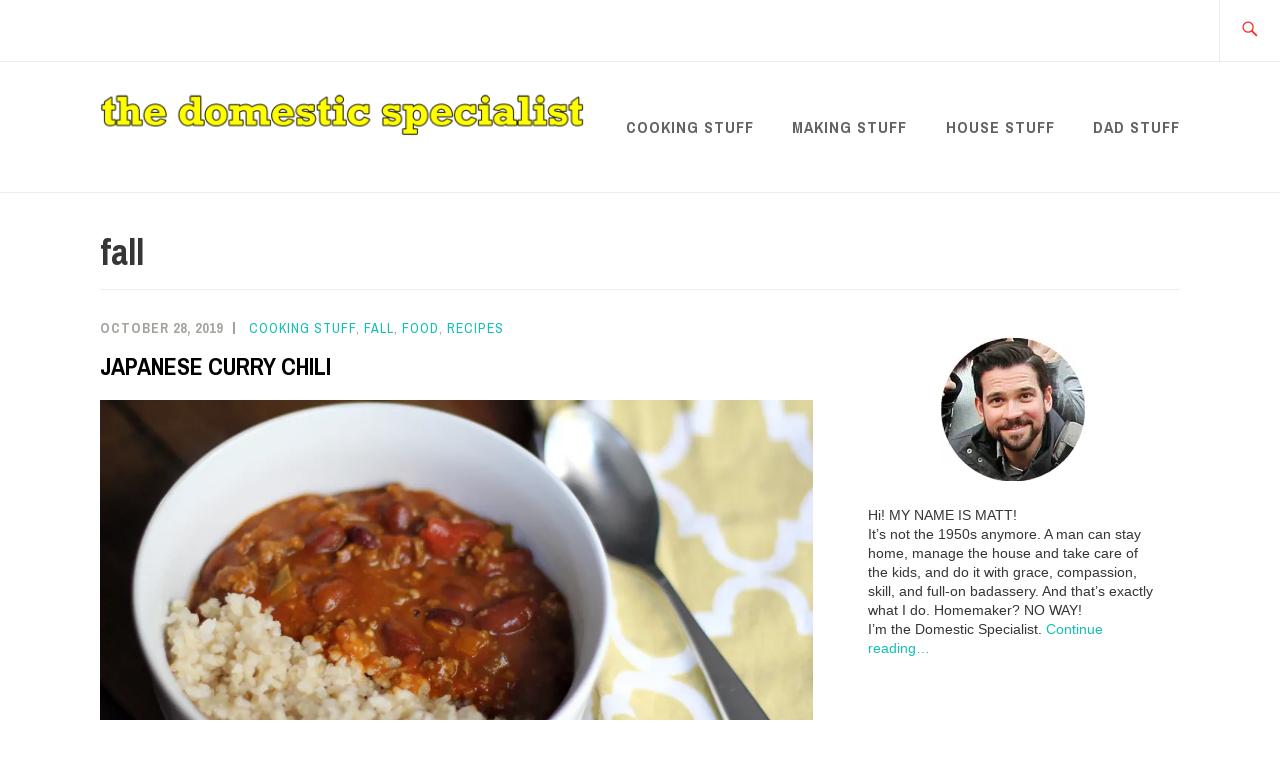

--- FILE ---
content_type: text/html; charset=UTF-8
request_url: https://www.thedomesticspecialist.com/tag/fall/
body_size: 18354
content:
<!DOCTYPE html>
<html lang="en-US" itemscope itemtype="http://schema.org/WebPage">
<head>
<meta charset="UTF-8">
<meta name="viewport" content="width=device-width, initial-scale=1">
<link rel="profile" href="http://gmpg.org/xfn/11">
<link rel="pingback" href="https://www.thedomesticspecialist.com/xmlrpc.php">

<title>fall &#8211; The Domestic Specialist</title>
<meta name='robots' content='max-image-preview:large' />
<link rel='dns-prefetch' href='//secure.gravatar.com' />
<link rel='dns-prefetch' href='//fonts.googleapis.com' />
<link rel='dns-prefetch' href='//s.w.org' />
<link rel='dns-prefetch' href='//v0.wordpress.com' />
<link rel='dns-prefetch' href='//i0.wp.com' />
<link rel='dns-prefetch' href='//widgets.wp.com' />
<link rel='dns-prefetch' href='//s0.wp.com' />
<link rel='dns-prefetch' href='//0.gravatar.com' />
<link rel='dns-prefetch' href='//1.gravatar.com' />
<link rel='dns-prefetch' href='//2.gravatar.com' />
<link rel="alternate" type="application/rss+xml" title="The Domestic Specialist &raquo; Feed" href="https://www.thedomesticspecialist.com/feed/" />
<link rel="alternate" type="application/rss+xml" title="The Domestic Specialist &raquo; Comments Feed" href="https://www.thedomesticspecialist.com/comments/feed/" />
<link rel="alternate" type="application/rss+xml" title="The Domestic Specialist &raquo; fall Tag Feed" href="https://www.thedomesticspecialist.com/tag/fall/feed/" />
<script type="text/javascript">
window._wpemojiSettings = {"baseUrl":"https:\/\/s.w.org\/images\/core\/emoji\/13.1.0\/72x72\/","ext":".png","svgUrl":"https:\/\/s.w.org\/images\/core\/emoji\/13.1.0\/svg\/","svgExt":".svg","source":{"concatemoji":"https:\/\/www.thedomesticspecialist.com\/wp-includes\/js\/wp-emoji-release.min.js?ver=5.9.3"}};
/*! This file is auto-generated */
!function(e,a,t){var n,r,o,i=a.createElement("canvas"),p=i.getContext&&i.getContext("2d");function s(e,t){var a=String.fromCharCode;p.clearRect(0,0,i.width,i.height),p.fillText(a.apply(this,e),0,0);e=i.toDataURL();return p.clearRect(0,0,i.width,i.height),p.fillText(a.apply(this,t),0,0),e===i.toDataURL()}function c(e){var t=a.createElement("script");t.src=e,t.defer=t.type="text/javascript",a.getElementsByTagName("head")[0].appendChild(t)}for(o=Array("flag","emoji"),t.supports={everything:!0,everythingExceptFlag:!0},r=0;r<o.length;r++)t.supports[o[r]]=function(e){if(!p||!p.fillText)return!1;switch(p.textBaseline="top",p.font="600 32px Arial",e){case"flag":return s([127987,65039,8205,9895,65039],[127987,65039,8203,9895,65039])?!1:!s([55356,56826,55356,56819],[55356,56826,8203,55356,56819])&&!s([55356,57332,56128,56423,56128,56418,56128,56421,56128,56430,56128,56423,56128,56447],[55356,57332,8203,56128,56423,8203,56128,56418,8203,56128,56421,8203,56128,56430,8203,56128,56423,8203,56128,56447]);case"emoji":return!s([10084,65039,8205,55357,56613],[10084,65039,8203,55357,56613])}return!1}(o[r]),t.supports.everything=t.supports.everything&&t.supports[o[r]],"flag"!==o[r]&&(t.supports.everythingExceptFlag=t.supports.everythingExceptFlag&&t.supports[o[r]]);t.supports.everythingExceptFlag=t.supports.everythingExceptFlag&&!t.supports.flag,t.DOMReady=!1,t.readyCallback=function(){t.DOMReady=!0},t.supports.everything||(n=function(){t.readyCallback()},a.addEventListener?(a.addEventListener("DOMContentLoaded",n,!1),e.addEventListener("load",n,!1)):(e.attachEvent("onload",n),a.attachEvent("onreadystatechange",function(){"complete"===a.readyState&&t.readyCallback()})),(n=t.source||{}).concatemoji?c(n.concatemoji):n.wpemoji&&n.twemoji&&(c(n.twemoji),c(n.wpemoji)))}(window,document,window._wpemojiSettings);
</script>
<style type="text/css">
img.wp-smiley,
img.emoji {
	display: inline !important;
	border: none !important;
	box-shadow: none !important;
	height: 1em !important;
	width: 1em !important;
	margin: 0 0.07em !important;
	vertical-align: -0.1em !important;
	background: none !important;
	padding: 0 !important;
}
</style>
	<link rel='stylesheet' id='sbi_styles-css'  href='https://www.thedomesticspecialist.com/wp-content/plugins/instagram-feed/css/sbi-styles.min.css?ver=6.0.6' type='text/css' media='all' />
<link rel='stylesheet' id='wp-block-library-css'  href='https://www.thedomesticspecialist.com/wp-includes/css/dist/block-library/style.min.css?ver=5.9.3' type='text/css' media='all' />
<style id='wp-block-library-inline-css' type='text/css'>
.has-text-align-justify{text-align:justify;}
</style>
<link rel='stylesheet' id='mediaelement-css'  href='https://www.thedomesticspecialist.com/wp-includes/js/mediaelement/mediaelementplayer-legacy.min.css?ver=4.2.16' type='text/css' media='all' />
<link rel='stylesheet' id='wp-mediaelement-css'  href='https://www.thedomesticspecialist.com/wp-includes/js/mediaelement/wp-mediaelement.min.css?ver=5.9.3' type='text/css' media='all' />
<style id='global-styles-inline-css' type='text/css'>
body{--wp--preset--color--black: #192930;--wp--preset--color--cyan-bluish-gray: #abb8c3;--wp--preset--color--white: #ffffff;--wp--preset--color--pale-pink: #f78da7;--wp--preset--color--vivid-red: #cf2e2e;--wp--preset--color--luminous-vivid-orange: #ff6900;--wp--preset--color--luminous-vivid-amber: #fcb900;--wp--preset--color--light-green-cyan: #7bdcb5;--wp--preset--color--vivid-green-cyan: #00d084;--wp--preset--color--pale-cyan-blue: #8ed1fc;--wp--preset--color--vivid-cyan-blue: #0693e3;--wp--preset--color--vivid-purple: #9b51e0;--wp--preset--color--dark-gray: #474f53;--wp--preset--color--medium-gray: #a5a29d;--wp--preset--color--light-gray: #eeece8;--wp--preset--color--yellow: #d7b221;--wp--preset--color--dark-yellow: #9c8012;--wp--preset--gradient--vivid-cyan-blue-to-vivid-purple: linear-gradient(135deg,rgba(6,147,227,1) 0%,rgb(155,81,224) 100%);--wp--preset--gradient--light-green-cyan-to-vivid-green-cyan: linear-gradient(135deg,rgb(122,220,180) 0%,rgb(0,208,130) 100%);--wp--preset--gradient--luminous-vivid-amber-to-luminous-vivid-orange: linear-gradient(135deg,rgba(252,185,0,1) 0%,rgba(255,105,0,1) 100%);--wp--preset--gradient--luminous-vivid-orange-to-vivid-red: linear-gradient(135deg,rgba(255,105,0,1) 0%,rgb(207,46,46) 100%);--wp--preset--gradient--very-light-gray-to-cyan-bluish-gray: linear-gradient(135deg,rgb(238,238,238) 0%,rgb(169,184,195) 100%);--wp--preset--gradient--cool-to-warm-spectrum: linear-gradient(135deg,rgb(74,234,220) 0%,rgb(151,120,209) 20%,rgb(207,42,186) 40%,rgb(238,44,130) 60%,rgb(251,105,98) 80%,rgb(254,248,76) 100%);--wp--preset--gradient--blush-light-purple: linear-gradient(135deg,rgb(255,206,236) 0%,rgb(152,150,240) 100%);--wp--preset--gradient--blush-bordeaux: linear-gradient(135deg,rgb(254,205,165) 0%,rgb(254,45,45) 50%,rgb(107,0,62) 100%);--wp--preset--gradient--luminous-dusk: linear-gradient(135deg,rgb(255,203,112) 0%,rgb(199,81,192) 50%,rgb(65,88,208) 100%);--wp--preset--gradient--pale-ocean: linear-gradient(135deg,rgb(255,245,203) 0%,rgb(182,227,212) 50%,rgb(51,167,181) 100%);--wp--preset--gradient--electric-grass: linear-gradient(135deg,rgb(202,248,128) 0%,rgb(113,206,126) 100%);--wp--preset--gradient--midnight: linear-gradient(135deg,rgb(2,3,129) 0%,rgb(40,116,252) 100%);--wp--preset--duotone--dark-grayscale: url('#wp-duotone-dark-grayscale');--wp--preset--duotone--grayscale: url('#wp-duotone-grayscale');--wp--preset--duotone--purple-yellow: url('#wp-duotone-purple-yellow');--wp--preset--duotone--blue-red: url('#wp-duotone-blue-red');--wp--preset--duotone--midnight: url('#wp-duotone-midnight');--wp--preset--duotone--magenta-yellow: url('#wp-duotone-magenta-yellow');--wp--preset--duotone--purple-green: url('#wp-duotone-purple-green');--wp--preset--duotone--blue-orange: url('#wp-duotone-blue-orange');--wp--preset--font-size--small: 13px;--wp--preset--font-size--medium: 20px;--wp--preset--font-size--large: 36px;--wp--preset--font-size--x-large: 42px;}.has-black-color{color: var(--wp--preset--color--black) !important;}.has-cyan-bluish-gray-color{color: var(--wp--preset--color--cyan-bluish-gray) !important;}.has-white-color{color: var(--wp--preset--color--white) !important;}.has-pale-pink-color{color: var(--wp--preset--color--pale-pink) !important;}.has-vivid-red-color{color: var(--wp--preset--color--vivid-red) !important;}.has-luminous-vivid-orange-color{color: var(--wp--preset--color--luminous-vivid-orange) !important;}.has-luminous-vivid-amber-color{color: var(--wp--preset--color--luminous-vivid-amber) !important;}.has-light-green-cyan-color{color: var(--wp--preset--color--light-green-cyan) !important;}.has-vivid-green-cyan-color{color: var(--wp--preset--color--vivid-green-cyan) !important;}.has-pale-cyan-blue-color{color: var(--wp--preset--color--pale-cyan-blue) !important;}.has-vivid-cyan-blue-color{color: var(--wp--preset--color--vivid-cyan-blue) !important;}.has-vivid-purple-color{color: var(--wp--preset--color--vivid-purple) !important;}.has-black-background-color{background-color: var(--wp--preset--color--black) !important;}.has-cyan-bluish-gray-background-color{background-color: var(--wp--preset--color--cyan-bluish-gray) !important;}.has-white-background-color{background-color: var(--wp--preset--color--white) !important;}.has-pale-pink-background-color{background-color: var(--wp--preset--color--pale-pink) !important;}.has-vivid-red-background-color{background-color: var(--wp--preset--color--vivid-red) !important;}.has-luminous-vivid-orange-background-color{background-color: var(--wp--preset--color--luminous-vivid-orange) !important;}.has-luminous-vivid-amber-background-color{background-color: var(--wp--preset--color--luminous-vivid-amber) !important;}.has-light-green-cyan-background-color{background-color: var(--wp--preset--color--light-green-cyan) !important;}.has-vivid-green-cyan-background-color{background-color: var(--wp--preset--color--vivid-green-cyan) !important;}.has-pale-cyan-blue-background-color{background-color: var(--wp--preset--color--pale-cyan-blue) !important;}.has-vivid-cyan-blue-background-color{background-color: var(--wp--preset--color--vivid-cyan-blue) !important;}.has-vivid-purple-background-color{background-color: var(--wp--preset--color--vivid-purple) !important;}.has-black-border-color{border-color: var(--wp--preset--color--black) !important;}.has-cyan-bluish-gray-border-color{border-color: var(--wp--preset--color--cyan-bluish-gray) !important;}.has-white-border-color{border-color: var(--wp--preset--color--white) !important;}.has-pale-pink-border-color{border-color: var(--wp--preset--color--pale-pink) !important;}.has-vivid-red-border-color{border-color: var(--wp--preset--color--vivid-red) !important;}.has-luminous-vivid-orange-border-color{border-color: var(--wp--preset--color--luminous-vivid-orange) !important;}.has-luminous-vivid-amber-border-color{border-color: var(--wp--preset--color--luminous-vivid-amber) !important;}.has-light-green-cyan-border-color{border-color: var(--wp--preset--color--light-green-cyan) !important;}.has-vivid-green-cyan-border-color{border-color: var(--wp--preset--color--vivid-green-cyan) !important;}.has-pale-cyan-blue-border-color{border-color: var(--wp--preset--color--pale-cyan-blue) !important;}.has-vivid-cyan-blue-border-color{border-color: var(--wp--preset--color--vivid-cyan-blue) !important;}.has-vivid-purple-border-color{border-color: var(--wp--preset--color--vivid-purple) !important;}.has-vivid-cyan-blue-to-vivid-purple-gradient-background{background: var(--wp--preset--gradient--vivid-cyan-blue-to-vivid-purple) !important;}.has-light-green-cyan-to-vivid-green-cyan-gradient-background{background: var(--wp--preset--gradient--light-green-cyan-to-vivid-green-cyan) !important;}.has-luminous-vivid-amber-to-luminous-vivid-orange-gradient-background{background: var(--wp--preset--gradient--luminous-vivid-amber-to-luminous-vivid-orange) !important;}.has-luminous-vivid-orange-to-vivid-red-gradient-background{background: var(--wp--preset--gradient--luminous-vivid-orange-to-vivid-red) !important;}.has-very-light-gray-to-cyan-bluish-gray-gradient-background{background: var(--wp--preset--gradient--very-light-gray-to-cyan-bluish-gray) !important;}.has-cool-to-warm-spectrum-gradient-background{background: var(--wp--preset--gradient--cool-to-warm-spectrum) !important;}.has-blush-light-purple-gradient-background{background: var(--wp--preset--gradient--blush-light-purple) !important;}.has-blush-bordeaux-gradient-background{background: var(--wp--preset--gradient--blush-bordeaux) !important;}.has-luminous-dusk-gradient-background{background: var(--wp--preset--gradient--luminous-dusk) !important;}.has-pale-ocean-gradient-background{background: var(--wp--preset--gradient--pale-ocean) !important;}.has-electric-grass-gradient-background{background: var(--wp--preset--gradient--electric-grass) !important;}.has-midnight-gradient-background{background: var(--wp--preset--gradient--midnight) !important;}.has-small-font-size{font-size: var(--wp--preset--font-size--small) !important;}.has-medium-font-size{font-size: var(--wp--preset--font-size--medium) !important;}.has-large-font-size{font-size: var(--wp--preset--font-size--large) !important;}.has-x-large-font-size{font-size: var(--wp--preset--font-size--x-large) !important;}
</style>
<link rel='stylesheet' id='zrdn-recipeblock-grid-css'  href='https://www.thedomesticspecialist.com/wp-content/plugins/zip-recipes/styles/zrdn-grid.min.css?ver=8.0.3' type='text/css' media='all' />
<link rel='stylesheet' id='zrdn-recipes-css'  href='https://www.thedomesticspecialist.com/wp-content/plugins/zip-recipes/styles/zlrecipe-std.min.css?ver=8.0.3' type='text/css' media='all' />
<link rel='stylesheet' id='parent-style-css'  href='https://www.thedomesticspecialist.com/wp-content/themes/ixion/style.css?ver=5.9.3' type='text/css' media='all' />
<link rel='stylesheet' id='ixion-style-css'  href='https://www.thedomesticspecialist.com/wp-content/themes/ixion-child/style.css?ver=5.9.3' type='text/css' media='all' />
<link rel='stylesheet' id='ixion-blocks-css'  href='https://www.thedomesticspecialist.com/wp-content/themes/ixion/blocks.css?ver=5.9.3' type='text/css' media='all' />
<link rel='stylesheet' id='ixion-fonts-archivo-css'  href='//fonts.googleapis.com/css?family=Archivo+Narrow%3A400%2C400i%2C700%2C700i&#038;subset=latin%2Clatin-ext' type='text/css' media='all' />
<link rel='stylesheet' id='ixion-fonts-cooper-css'  href='https://www.thedomesticspecialist.com/wp-content/themes/ixion/assets/fonts/cooperhewitt.css' type='text/css' media='all' />
<link rel='stylesheet' id='genericons-css'  href='https://www.thedomesticspecialist.com/wp-content/plugins/jetpack/_inc/genericons/genericons/genericons.css?ver=3.1' type='text/css' media='all' />
<link rel='stylesheet' id='simple-social-icons-font-css'  href='https://www.thedomesticspecialist.com/wp-content/plugins/simple-social-icons/css/style.css?ver=3.0.2' type='text/css' media='all' />
<link rel='stylesheet' id='social-logos-css'  href='https://www.thedomesticspecialist.com/wp-content/plugins/jetpack/_inc/social-logos/social-logos.min.css?ver=11.1.2' type='text/css' media='all' />
<link rel='stylesheet' id='jetpack_css-css'  href='https://www.thedomesticspecialist.com/wp-content/plugins/jetpack/css/jetpack.css?ver=11.1.2' type='text/css' media='all' />
<script type='text/javascript' src='https://www.thedomesticspecialist.com/wp-includes/js/jquery/jquery.min.js?ver=3.6.0' id='jquery-core-js'></script>
<script type='text/javascript' src='https://www.thedomesticspecialist.com/wp-includes/js/jquery/jquery-migrate.min.js?ver=3.3.2' id='jquery-migrate-js'></script>
<link rel="https://api.w.org/" href="https://www.thedomesticspecialist.com/wp-json/" /><link rel="alternate" type="application/json" href="https://www.thedomesticspecialist.com/wp-json/wp/v2/tags/338" /><link rel="EditURI" type="application/rsd+xml" title="RSD" href="https://www.thedomesticspecialist.com/xmlrpc.php?rsd" />
<link rel="wlwmanifest" type="application/wlwmanifest+xml" href="https://www.thedomesticspecialist.com/wp-includes/wlwmanifest.xml" /> 
<meta name="generator" content="WordPress 5.9.3" />
<style>img#wpstats{display:none}</style>
		<style type="text/css">
			.site-title a,
		.site-description {
			position: absolute;
			clip: rect(1px, 1px, 1px, 1px);
		}
		</style>
	
<!-- Jetpack Open Graph Tags -->
<meta property="og:type" content="website" />
<meta property="og:title" content="fall &#8211; The Domestic Specialist" />
<meta property="og:url" content="https://www.thedomesticspecialist.com/tag/fall/" />
<meta property="og:site_name" content="The Domestic Specialist" />
<meta property="og:image" content="https://i0.wp.com/www.thedomesticspecialist.com/wp-content/uploads/2020/02/cropped-domestic-specialist-1.jpg?fit=512%2C512&#038;ssl=1" />
<meta property="og:image:width" content="512" />
<meta property="og:image:height" content="512" />
<meta property="og:image:alt" content="" />
<meta property="og:locale" content="en_US" />

<!-- End Jetpack Open Graph Tags -->
<link rel="icon" href="https://i0.wp.com/www.thedomesticspecialist.com/wp-content/uploads/2020/02/cropped-domestic-specialist-1.jpg?fit=32%2C32&#038;ssl=1" sizes="32x32" />
<link rel="icon" href="https://i0.wp.com/www.thedomesticspecialist.com/wp-content/uploads/2020/02/cropped-domestic-specialist-1.jpg?fit=192%2C192&#038;ssl=1" sizes="192x192" />
<link rel="apple-touch-icon" href="https://i0.wp.com/www.thedomesticspecialist.com/wp-content/uploads/2020/02/cropped-domestic-specialist-1.jpg?fit=180%2C180&#038;ssl=1" />
<meta name="msapplication-TileImage" content="https://i0.wp.com/www.thedomesticspecialist.com/wp-content/uploads/2020/02/cropped-domestic-specialist-1.jpg?fit=270%2C270&#038;ssl=1" />
<style type="text/css" id="wp-custom-css">.simple-social-icons ul li a, .simple-social-icons ul li a:hover, .simple-social-icons ul li a:focus {
	font-size: 14px;
}
.site-main {
    font-size: 14px;
}
.widget {
    font-size: 14px;
}</style><noscript><style id="rocket-lazyload-nojs-css">.rll-youtube-player, [data-lazy-src]{display:none !important;}</style></noscript></head>

<body class="archive tag tag-fall tag-338 wp-custom-logo wp-embed-responsive hfeed header-text-hidden no-featured-posts">
<div id="page" class="site">
	<a class="skip-link screen-reader-text" href="#content">Skip to content</a>

	<header id="masthead" class="site-header" role="banner">

		<div class="utility-container">
						
<form role="search" method="get" class="search-form" action="https://www.thedomesticspecialist.com/">
	<label>
		<span class="screen-reader-text">Search for:</span>
		<input type="search" class="search-field"
		placeholder="Search &hellip;"
		value="" name="s"
		title="Search for:" />
		<span class="search-form-icon"></span>
	</label>
	<input type="submit" class="search-submit"
		value="Search" />
</form>
		</div>

		<div class="branding-container">
					<div class="site-branding">
			<a href="https://www.thedomesticspecialist.com/" class="custom-logo-link" rel="home"><img width="500" height="50" src="data:image/svg+xml,%3Csvg%20xmlns='http://www.w3.org/2000/svg'%20viewBox='0%200%20500%2050'%3E%3C/svg%3E" class="custom-logo" alt="The Domestic Specialist" data-lazy-srcset="https://i0.wp.com/www.thedomesticspecialist.com/wp-content/uploads/2017/05/logo.png?w=500&amp;ssl=1 500w, https://i0.wp.com/www.thedomesticspecialist.com/wp-content/uploads/2017/05/logo.png?resize=300%2C30&amp;ssl=1 300w" data-lazy-sizes="(max-width: 500px) 100vw, 500px" data-attachment-id="5078" data-permalink="https://www.thedomesticspecialist.com/logo/" data-orig-file="https://i0.wp.com/www.thedomesticspecialist.com/wp-content/uploads/2017/05/logo.png?fit=500%2C50&amp;ssl=1" data-orig-size="500,50" data-comments-opened="1" data-image-meta="{&quot;aperture&quot;:&quot;0&quot;,&quot;credit&quot;:&quot;&quot;,&quot;camera&quot;:&quot;&quot;,&quot;caption&quot;:&quot;&quot;,&quot;created_timestamp&quot;:&quot;0&quot;,&quot;copyright&quot;:&quot;&quot;,&quot;focal_length&quot;:&quot;0&quot;,&quot;iso&quot;:&quot;0&quot;,&quot;shutter_speed&quot;:&quot;0&quot;,&quot;title&quot;:&quot;&quot;,&quot;orientation&quot;:&quot;0&quot;}" data-image-title="The Domestic Specialist logo" data-image-description="" data-image-caption="" data-medium-file="https://i0.wp.com/www.thedomesticspecialist.com/wp-content/uploads/2017/05/logo.png?fit=300%2C30&amp;ssl=1" data-large-file="https://i0.wp.com/www.thedomesticspecialist.com/wp-content/uploads/2017/05/logo.png?fit=500%2C50&amp;ssl=1" data-lazy-src="https://i0.wp.com/www.thedomesticspecialist.com/wp-content/uploads/2017/05/logo.png?fit=500%2C50&amp;ssl=1" /><noscript><img width="500" height="50" src="https://i0.wp.com/www.thedomesticspecialist.com/wp-content/uploads/2017/05/logo.png?fit=500%2C50&amp;ssl=1" class="custom-logo" alt="The Domestic Specialist" srcset="https://i0.wp.com/www.thedomesticspecialist.com/wp-content/uploads/2017/05/logo.png?w=500&amp;ssl=1 500w, https://i0.wp.com/www.thedomesticspecialist.com/wp-content/uploads/2017/05/logo.png?resize=300%2C30&amp;ssl=1 300w" sizes="(max-width: 500px) 100vw, 500px" data-attachment-id="5078" data-permalink="https://www.thedomesticspecialist.com/logo/" data-orig-file="https://i0.wp.com/www.thedomesticspecialist.com/wp-content/uploads/2017/05/logo.png?fit=500%2C50&amp;ssl=1" data-orig-size="500,50" data-comments-opened="1" data-image-meta="{&quot;aperture&quot;:&quot;0&quot;,&quot;credit&quot;:&quot;&quot;,&quot;camera&quot;:&quot;&quot;,&quot;caption&quot;:&quot;&quot;,&quot;created_timestamp&quot;:&quot;0&quot;,&quot;copyright&quot;:&quot;&quot;,&quot;focal_length&quot;:&quot;0&quot;,&quot;iso&quot;:&quot;0&quot;,&quot;shutter_speed&quot;:&quot;0&quot;,&quot;title&quot;:&quot;&quot;,&quot;orientation&quot;:&quot;0&quot;}" data-image-title="The Domestic Specialist logo" data-image-description="" data-image-caption="" data-medium-file="https://i0.wp.com/www.thedomesticspecialist.com/wp-content/uploads/2017/05/logo.png?fit=300%2C30&amp;ssl=1" data-large-file="https://i0.wp.com/www.thedomesticspecialist.com/wp-content/uploads/2017/05/logo.png?fit=500%2C50&amp;ssl=1" /></noscript></a>
								<p class="site-title"><a href="https://www.thedomesticspecialist.com/" rel="home">The Domestic Specialist</a></p>
					</div><!-- .site-branding -->
			<nav id="site-navigation" class="main-navigation" role="navigation">
	<button class="menu-toggle" aria-controls="top-menu" aria-expanded="false">Menu</button>
	<div class="menu-main-menu-container"><ul id="top-menu" class="menu"><li id="menu-item-5086" class="menu-item menu-item-type-taxonomy menu-item-object-category menu-item-5086"><a href="https://www.thedomesticspecialist.com/category/cooking-stuff/">Cooking Stuff</a></li>
<li id="menu-item-5089" class="menu-item menu-item-type-taxonomy menu-item-object-category menu-item-5089"><a href="https://www.thedomesticspecialist.com/category/making-stuff/">Making Stuff</a></li>
<li id="menu-item-5088" class="menu-item menu-item-type-taxonomy menu-item-object-category menu-item-5088"><a href="https://www.thedomesticspecialist.com/category/house-stuff/">House Stuff</a></li>
<li id="menu-item-5087" class="menu-item menu-item-type-taxonomy menu-item-object-category menu-item-5087"><a href="https://www.thedomesticspecialist.com/category/dad-stuff/">Dad Stuff</a></li>
</ul></div></nav>
		</div>

	</header>

	
	<div id="content" class="site-content">

	<header class="page-header">
		<h1 class="page-title">fall</h1>	</header>


	<div id="primary" class="content-area">
		<main id="main" class="site-main" role="main">

		
<article id="post-5862" class="post-5862 post type-post status-publish format-standard hentry category-cooking-stuff category-fall category-food category-recipes tag-chili tag-fall tag-japanese no-featured-image">
	<div class="entry-body">
		<header class="entry-header">
					<div class="entry-meta">
			<span class="posted-on"><a href="https://www.thedomesticspecialist.com/japanese-curry-chili/" rel="bookmark"><time class="entry-date published" datetime="2019-10-28T22:28:01-04:00">October 28, 2019</time><time class="updated" datetime="2019-11-15T12:51:16-05:00">November 15, 2019</time></a></span> <span class="byline"><span class="author vcard"><a class="url fn n" href="https://www.thedomesticspecialist.com/author/matt/">Matt</a></span></span> <span class="cat-links"><a href="https://www.thedomesticspecialist.com/category/cooking-stuff/" rel="category tag">Cooking Stuff</a>, <a href="https://www.thedomesticspecialist.com/category/fall/" rel="category tag">Fall</a>, <a href="https://www.thedomesticspecialist.com/category/food/" rel="category tag">Food</a>, <a href="https://www.thedomesticspecialist.com/category/recipes/" rel="category tag">Recipes</a></span>					</div><!-- .entry-meta -->
<h2 class="entry-title"><a href="https://www.thedomesticspecialist.com/japanese-curry-chili/" rel="bookmark">JAPANESE CURRY CHILI</a></h2>		</header>
		<div class="entry-content">
			
<figure class="wp-block-image"><img data-attachment-id="5865" data-permalink="https://www.thedomesticspecialist.com/?attachment_id=5865" data-orig-file="https://i0.wp.com/www.thedomesticspecialist.com/wp-content/uploads/2019/10/Japanese-Curry-Chili-2.jpg?fit=960%2C640&amp;ssl=1" data-orig-size="960,640" data-comments-opened="1" data-image-meta="{&quot;aperture&quot;:&quot;1.4&quot;,&quot;credit&quot;:&quot;&quot;,&quot;camera&quot;:&quot;Canon EOS REBEL T2i&quot;,&quot;caption&quot;:&quot;&quot;,&quot;created_timestamp&quot;:&quot;1571760468&quot;,&quot;copyright&quot;:&quot;&quot;,&quot;focal_length&quot;:&quot;50&quot;,&quot;iso&quot;:&quot;1000&quot;,&quot;shutter_speed&quot;:&quot;0.016666666666667&quot;,&quot;title&quot;:&quot;&quot;,&quot;orientation&quot;:&quot;1&quot;}" data-image-title="Japanese Curry Chili 2" data-image-description="" data-image-caption="" data-medium-file="https://i0.wp.com/www.thedomesticspecialist.com/wp-content/uploads/2019/10/Japanese-Curry-Chili-2.jpg?fit=300%2C200&amp;ssl=1" data-large-file="https://i0.wp.com/www.thedomesticspecialist.com/wp-content/uploads/2019/10/Japanese-Curry-Chili-2.jpg?fit=960%2C640&amp;ssl=1" width="960" height="640" src="data:image/svg+xml,%3Csvg%20xmlns='http://www.w3.org/2000/svg'%20viewBox='0%200%20960%20640'%3E%3C/svg%3E" alt="" class="wp-image-5865" data-lazy-srcset="https://i0.wp.com/www.thedomesticspecialist.com/wp-content/uploads/2019/10/Japanese-Curry-Chili-2.jpg?w=960&amp;ssl=1 960w, https://i0.wp.com/www.thedomesticspecialist.com/wp-content/uploads/2019/10/Japanese-Curry-Chili-2.jpg?resize=300%2C200&amp;ssl=1 300w, https://i0.wp.com/www.thedomesticspecialist.com/wp-content/uploads/2019/10/Japanese-Curry-Chili-2.jpg?resize=768%2C512&amp;ssl=1 768w" data-lazy-sizes="(max-width: 960px) 100vw, 960px" data-recalc-dims="1" data-lazy-src="https://i0.wp.com/www.thedomesticspecialist.com/wp-content/uploads/2019/10/Japanese-Curry-Chili-2.jpg?resize=960%2C640&#038;ssl=1" /><noscript><img data-attachment-id="5865" data-permalink="https://www.thedomesticspecialist.com/?attachment_id=5865" data-orig-file="https://i0.wp.com/www.thedomesticspecialist.com/wp-content/uploads/2019/10/Japanese-Curry-Chili-2.jpg?fit=960%2C640&amp;ssl=1" data-orig-size="960,640" data-comments-opened="1" data-image-meta="{&quot;aperture&quot;:&quot;1.4&quot;,&quot;credit&quot;:&quot;&quot;,&quot;camera&quot;:&quot;Canon EOS REBEL T2i&quot;,&quot;caption&quot;:&quot;&quot;,&quot;created_timestamp&quot;:&quot;1571760468&quot;,&quot;copyright&quot;:&quot;&quot;,&quot;focal_length&quot;:&quot;50&quot;,&quot;iso&quot;:&quot;1000&quot;,&quot;shutter_speed&quot;:&quot;0.016666666666667&quot;,&quot;title&quot;:&quot;&quot;,&quot;orientation&quot;:&quot;1&quot;}" data-image-title="Japanese Curry Chili 2" data-image-description="" data-image-caption="" data-medium-file="https://i0.wp.com/www.thedomesticspecialist.com/wp-content/uploads/2019/10/Japanese-Curry-Chili-2.jpg?fit=300%2C200&amp;ssl=1" data-large-file="https://i0.wp.com/www.thedomesticspecialist.com/wp-content/uploads/2019/10/Japanese-Curry-Chili-2.jpg?fit=960%2C640&amp;ssl=1" width="960" height="640" src="https://i0.wp.com/www.thedomesticspecialist.com/wp-content/uploads/2019/10/Japanese-Curry-Chili-2.jpg?resize=960%2C640&#038;ssl=1" alt="" class="wp-image-5865" srcset="https://i0.wp.com/www.thedomesticspecialist.com/wp-content/uploads/2019/10/Japanese-Curry-Chili-2.jpg?w=960&amp;ssl=1 960w, https://i0.wp.com/www.thedomesticspecialist.com/wp-content/uploads/2019/10/Japanese-Curry-Chili-2.jpg?resize=300%2C200&amp;ssl=1 300w, https://i0.wp.com/www.thedomesticspecialist.com/wp-content/uploads/2019/10/Japanese-Curry-Chili-2.jpg?resize=768%2C512&amp;ssl=1 768w" sizes="(max-width: 960px) 100vw, 960px" data-recalc-dims="1" /></noscript></figure>



<p>Every year our school district has a chili cook-off contest. While some parents were talking about who would enter it got me thinking. Since our school is a Japanese immersion school, what would a fusion chili be? If I were to make a Japanese chili, what would that be? After some deep thinking, I settled on a fusion of classic American chili with Japanese curry. It would have all the main ingredients of chili, but all the spices of Japanese curry. </p>


<p> <a href="https://www.thedomesticspecialist.com/japanese-curry-chili/#more-5862" class="more-link">Continue reading <span class="screen-reader-text">&#8220;JAPANESE CURRY CHILI&#8221;</span> <span class="meta-nav">&rarr;</span></a></p><div class="sharedaddy sd-sharing-enabled"><div class="robots-nocontent sd-block sd-social sd-social-icon sd-sharing"><div class="sd-content"><ul><li class="share-twitter"><a rel="nofollow noopener noreferrer" data-shared="sharing-twitter-5862" class="share-twitter sd-button share-icon no-text" href="https://www.thedomesticspecialist.com/japanese-curry-chili/?share=twitter" target="_blank" title="Click to share on Twitter" ><span></span><span class="sharing-screen-reader-text">Click to share on Twitter (Opens in new window)</span></a></li><li class="share-facebook"><a rel="nofollow noopener noreferrer" data-shared="sharing-facebook-5862" class="share-facebook sd-button share-icon no-text" href="https://www.thedomesticspecialist.com/japanese-curry-chili/?share=facebook" target="_blank" title="Click to share on Facebook" ><span></span><span class="sharing-screen-reader-text">Click to share on Facebook (Opens in new window)</span></a></li><li class="share-pinterest"><a rel="nofollow noopener noreferrer" data-shared="sharing-pinterest-5862" class="share-pinterest sd-button share-icon no-text" href="https://www.thedomesticspecialist.com/japanese-curry-chili/?share=pinterest" target="_blank" title="Click to share on Pinterest" ><span></span><span class="sharing-screen-reader-text">Click to share on Pinterest (Opens in new window)</span></a></li><li class="share-email"><a rel="nofollow noopener noreferrer" data-shared="" class="share-email sd-button share-icon no-text" href="mailto:?subject=%5BShared%20Post%5D%20JAPANESE%20CURRY%20CHILI&body=https%3A%2F%2Fwww.thedomesticspecialist.com%2Fjapanese-curry-chili%2F&share=email" target="_blank" title="Click to email a link to a friend" data-email-share-error-title="Do you have email set up?" data-email-share-error-text="If you&#039;re having problems sharing via email, you might not have email set up for your browser. You may need to create a new email yourself." data-email-share-nonce="1069e051a7" data-email-share-track-url="https://www.thedomesticspecialist.com/japanese-curry-chili/?share=email"><span></span><span class="sharing-screen-reader-text">Click to email a link to a friend (Opens in new window)</span></a></li><li class="share-print"><a rel="nofollow noopener noreferrer" data-shared="" class="share-print sd-button share-icon no-text" href="https://www.thedomesticspecialist.com/japanese-curry-chili/" target="_blank" title="Click to print" ><span></span><span class="sharing-screen-reader-text">Click to print (Opens in new window)</span></a></li><li class="share-end"></li></ul></div></div></div><div class='sharedaddy sd-block sd-like jetpack-likes-widget-wrapper jetpack-likes-widget-unloaded' id='like-post-wrapper-129282643-5862-6972f634cdb11' data-src='https://widgets.wp.com/likes/#blog_id=129282643&amp;post_id=5862&amp;origin=www.thedomesticspecialist.com&amp;obj_id=129282643-5862-6972f634cdb11' data-name='like-post-frame-129282643-5862-6972f634cdb11' data-title='Like or Reblog'><h3 class="sd-title">Like this:</h3><div class='likes-widget-placeholder post-likes-widget-placeholder' style='height: 55px;'><span class='button'><span>Like</span></span> <span class="loading">Loading...</span></div><span class='sd-text-color'></span><a class='sd-link-color'></a></div>		</div><!-- .entry-content -->

		
			</div> <!-- .entry-body -->
</article><!-- #post-## -->

		</main>
	</div>

<aside id="secondary" class="widget-area" role="complementary">
	<section id="black-studio-tinymce-5" class="widget widget_black_studio_tinymce"><div class="textwidget"><p><img class="wp-image-5111 aligncenter" src="data:image/svg+xml,%3Csvg%20xmlns='http://www.w3.org/2000/svg'%20viewBox='0%200%20144%20143'%3E%3C/svg%3E" alt="Matt Dudzinski" width="144" height="143" data-recalc-dims="1" data-lazy-src="https://i0.wp.com/www.thedomesticspecialist.com/wp-content/uploads/2017/05/matt.jpg?resize=144%2C143&#038;ssl=1" /><noscript><img class="wp-image-5111 aligncenter" src="https://i0.wp.com/www.thedomesticspecialist.com/wp-content/uploads/2017/05/matt.jpg?resize=144%2C143&#038;ssl=1" alt="Matt Dudzinski" width="144" height="143" data-recalc-dims="1" /></noscript></p>
<p>Hi! MY NAME IS MATT!<br />
It’s not the 1950s anymore. A man can stay home, manage the house and take care of the kids, and do it with grace, compassion, skill, and full-on badassery. And that’s exactly what I do. Homemaker? NO WAY!<br />
I’m the Domestic Specialist. <a href="https://www.thedomesticspecialist.com/?page_id=2">Continue reading…</a></p>
</div></section><section id="simple-social-icons-2" class="widget simple-social-icons"><ul class="alignleft"><li class="ssi-twitter"><a href="https://twitter.com/DomesticSpclst" ><svg role="img" class="social-twitter" aria-labelledby="social-twitter-2"><title id="social-twitter-2">Twitter</title><use xlink:href="https://www.thedomesticspecialist.com/wp-content/plugins/simple-social-icons/symbol-defs.svg#social-twitter"></use></svg></a></li><li class="ssi-facebook"><a href="https://www.facebook.com/theDomesticSpecialist/" ><svg role="img" class="social-facebook" aria-labelledby="social-facebook-2"><title id="social-facebook-2">Facebook</title><use xlink:href="https://www.thedomesticspecialist.com/wp-content/plugins/simple-social-icons/symbol-defs.svg#social-facebook"></use></svg></a></li><li class="ssi-pinterest"><a href="https://www.pinterest.com/DomesticSpclst/" ><svg role="img" class="social-pinterest" aria-labelledby="social-pinterest-2"><title id="social-pinterest-2">Pinterest</title><use xlink:href="https://www.thedomesticspecialist.com/wp-content/plugins/simple-social-icons/symbol-defs.svg#social-pinterest"></use></svg></a></li><li class="ssi-instagram"><a href="https://www.instagram.com/theDomesticSpecialist/" ><svg role="img" class="social-instagram" aria-labelledby="social-instagram-2"><title id="social-instagram-2">Instagram</title><use xlink:href="https://www.thedomesticspecialist.com/wp-content/plugins/simple-social-icons/symbol-defs.svg#social-instagram"></use></svg></a></li><li class="ssi-email"><a href="mailto:matt@thedomesticspecialist.com" ><svg role="img" class="social-email" aria-labelledby="social-email-2"><title id="social-email-2">Email</title><use xlink:href="https://www.thedomesticspecialist.com/wp-content/plugins/simple-social-icons/symbol-defs.svg#social-email"></use></svg></a></li><li class="ssi-rss"><a href="https://www.thedomesticspecialist.com/?feed=rss2" ><svg role="img" class="social-rss" aria-labelledby="social-rss-2"><title id="social-rss-2">RSS</title><use xlink:href="https://www.thedomesticspecialist.com/wp-content/plugins/simple-social-icons/symbol-defs.svg#social-rss"></use></svg></a></li></ul></section><section id="text-5" class="widget widget_text">			<div class="textwidget"><p><script async src="//pagead2.googlesyndication.com/pagead/js/adsbygoogle.js"></script><br />
<!-- automatic 3 --><br />
<ins class="adsbygoogle"
     style="display:block"
     data-ad-client="ca-pub-0738549815065147"
     data-ad-slot="5847408428"
     data-ad-format="auto"></ins><br />
<script>
(adsbygoogle = window.adsbygoogle || []).push({});
</script></p>
</div>
		</section><section id="black-studio-tinymce-4" class="widget widget_black_studio_tinymce"><h2 class="widget-title">TRAVEL BLOG</h2><div class="textwidget"><p><img class="alignnone size-full wp-image-5141" src="data:image/svg+xml,%3Csvg%20xmlns='http://www.w3.org/2000/svg'%20viewBox='0%200%20560%20368'%3E%3C/svg%3E" alt="busy street in Japan, filled with people walking, red Japanese lantern overhead" width="560" height="368" data-recalc-dims="1" data-lazy-src="https://i0.wp.com/www.thedomesticspecialist.com/wp-content/uploads/2017/05/japanese-lantern-street.jpg?resize=560%2C368&#038;ssl=1" /><noscript><img class="alignnone size-full wp-image-5141" src="https://i0.wp.com/www.thedomesticspecialist.com/wp-content/uploads/2017/05/japanese-lantern-street.jpg?resize=560%2C368&#038;ssl=1" alt="busy street in Japan, filled with people walking, red Japanese lantern overhead" width="560" height="368" data-recalc-dims="1" /></noscript></p>
<p>From interesting places and peculiar things to eat, there is never a dull moment while visiting my in-laws in Japan. <a href="https://www.thedomesticspecialist.com/?cat=59">Read more…</a></p>
</div></section><section id="text-6" class="widget widget_text">			<div class="textwidget"><p><script async src="//pagead2.googlesyndication.com/pagead/js/adsbygoogle.js"></script><br />
<!-- Automatic Side Bar --><br />
<ins class="adsbygoogle"
     style="display:block"
     data-ad-client="ca-pub-0738549815065147"
     data-ad-slot="7099946194"
     data-ad-format="auto"></ins><br />
<script>
(adsbygoogle = window.adsbygoogle || []).push({});
</script></p>
</div>
		</section><section id="black-studio-tinymce-3" class="widget widget_black_studio_tinymce"><h2 class="widget-title">39 FLAVORS</h2><div class="textwidget"><p><img class="alignnone size-full wp-image-5142" src="data:image/svg+xml,%3Csvg%20xmlns='http://www.w3.org/2000/svg'%20viewBox='0%200%20712%20558'%3E%3C/svg%3E" alt="collage of people standing around giant cones of ice cream, with Twist &amp; Shout ice cream sign" width="712" height="558" data-recalc-dims="1" data-lazy-src="https://i0.wp.com/www.thedomesticspecialist.com/wp-content/uploads/2017/05/39-flavors.jpg?resize=712%2C558&#038;ssl=1" /><noscript><img class="alignnone size-full wp-image-5142" src="https://i0.wp.com/www.thedomesticspecialist.com/wp-content/uploads/2017/05/39-flavors.jpg?resize=712%2C558&#038;ssl=1" alt="collage of people standing around giant cones of ice cream, with Twist &amp; Shout ice cream sign" width="712" height="558" data-recalc-dims="1" /></noscript></p>
<p>Some people have major summer goals. To get that big landscaping project in the backyard done, to get the porch steps painted, to finally read that copy of Pride and Prejudice or to fit into that swimsuit. But in the summer of 2011, my summer goal was to try all 39 flavors of soft serve ice cream at our local ice cream parlor, the Twist &amp; Shout. <a href="https://www.thedomesticspecialist.com/?cat=67&amp;order=asc">Read more…</a></p>
</div></section><section id="text-7" class="widget widget_text">			<div class="textwidget"><p><script async src="//pagead2.googlesyndication.com/pagead/js/adsbygoogle.js"></script><br />
<!-- Automatic Side Bar --><br />
<ins class="adsbygoogle"
     style="display:block"
     data-ad-client="ca-pub-0738549815065147"
     data-ad-slot="7099946194"
     data-ad-format="auto"></ins><br />
<script>
(adsbygoogle = window.adsbygoogle || []).push({});
</script></p>
</div>
		</section><section id="black-studio-tinymce-6" class="widget widget_black_studio_tinymce"><div class="textwidget"></div></section></aside>

	</div>
	<footer id="colophon" class="site-footer" role="contentinfo">
			<div class="footer-widgets clear">
		<div class="widget-areas">
							<div class="widget-area">
					<section id="text-2" class="widget widget_text"><h2 class="widget-title">Stay Connected</h2>			<div class="textwidget"></div>
		</section><section id="blog_subscription-2" class="widget widget_blog_subscription jetpack_subscription_widget"><h2 class="widget-title"></h2>
			<form action="#" method="post" accept-charset="utf-8" id="subscribe-blog-blog_subscription-2">
									<div id="subscribe-text"><p>Subscribe to receive new post updates via e-mail:</p>
</div>
																			<p id="subscribe-email">
						<label id="jetpack-subscribe-label"
							class="screen-reader-text"
							for="subscribe-field-blog_subscription-2">
							enter email address						</label>
						<input type="email" name="email" required="required"
																					value=""
							id="subscribe-field-blog_subscription-2"
							placeholder="enter email address"
						/>
					</p>

					<p id="subscribe-submit"
											>
						<input type="hidden" name="action" value="subscribe"/>
						<input type="hidden" name="source" value="https://www.thedomesticspecialist.com/tag/fall/"/>
						<input type="hidden" name="sub-type" value="widget"/>
						<input type="hidden" name="redirect_fragment" value="subscribe-blog-blog_subscription-2"/>
												<button type="submit"
															class="wp-block-button__link"
																					name="jetpack_subscriptions_widget"
						>
							Subscribe						</button>
					</p>
							</form>
			
</section><section id="simple-social-icons-3" class="widget simple-social-icons"><ul class="alignleft"><li class="ssi-twitter"><a href="https://twitter.com/DomesticSpclst" ><svg role="img" class="social-twitter" aria-labelledby="social-twitter-3"><title id="social-twitter-3">Twitter</title><use xlink:href="https://www.thedomesticspecialist.com/wp-content/plugins/simple-social-icons/symbol-defs.svg#social-twitter"></use></svg></a></li><li class="ssi-facebook"><a href="https://www.facebook.com/theDomesticSpecialist/" ><svg role="img" class="social-facebook" aria-labelledby="social-facebook-3"><title id="social-facebook-3">Facebook</title><use xlink:href="https://www.thedomesticspecialist.com/wp-content/plugins/simple-social-icons/symbol-defs.svg#social-facebook"></use></svg></a></li><li class="ssi-pinterest"><a href="https://www.pinterest.com/DomesticSpclst/" ><svg role="img" class="social-pinterest" aria-labelledby="social-pinterest-3"><title id="social-pinterest-3">Pinterest</title><use xlink:href="https://www.thedomesticspecialist.com/wp-content/plugins/simple-social-icons/symbol-defs.svg#social-pinterest"></use></svg></a></li><li class="ssi-instagram"><a href="https://www.instagram.com/theDomesticSpecialist/" ><svg role="img" class="social-instagram" aria-labelledby="social-instagram-3"><title id="social-instagram-3">Instagram</title><use xlink:href="https://www.thedomesticspecialist.com/wp-content/plugins/simple-social-icons/symbol-defs.svg#social-instagram"></use></svg></a></li><li class="ssi-email"><a href="mailto:mattdudzinski@hotmail.com" ><svg role="img" class="social-email" aria-labelledby="social-email-3"><title id="social-email-3">Email</title><use xlink:href="https://www.thedomesticspecialist.com/wp-content/plugins/simple-social-icons/symbol-defs.svg#social-email"></use></svg></a></li><li class="ssi-rss"><a href="https://www.thedomesticspecialist.com/?feed=rss2" ><svg role="img" class="social-rss" aria-labelledby="social-rss-3"><title id="social-rss-3">RSS</title><use xlink:href="https://www.thedomesticspecialist.com/wp-content/plugins/simple-social-icons/symbol-defs.svg#social-rss"></use></svg></a></li></ul></section>				</div><!-- .widget-area -->
			
							<div class="widget-area">
					<section id="black-studio-tinymce-2" class="widget widget_black_studio_tinymce"><h2 class="widget-title">Information</h2><div class="textwidget"><ul>
<li><a href="https://www.thedomesticspecialist.com/">Home</a></li>
<li><a href="https://www.thedomesticspecialist.com/?cat=264">Cooking Stuff</a></li>
<li><a href="https://www.thedomesticspecialist.com/?cat=263">Making Stuff</a></li>
<li><a href="https://www.thedomesticspecialist.com/?cat=262">House Stuff</a></li>
<li><a href="https://www.thedomesticspecialist.com/?cat=261">Dad Stuff</a></li>
</ul>
</div></section>				</div><!-- .widget-area -->
			
							<div class="widget-area">
					<section id="text-4" class="widget widget_text"><h2 class="widget-title">Instagram</h2>			<div class="textwidget">
<div id="sb_instagram"  class="sbi sbi_mob_col_1 sbi_tab_col_2 sbi_col_3 sbi_width_resp sbi_disable_mobile" style="padding-bottom: 20px;width: 100%;" data-feedid="sbi_17841401876770364#9"  data-res="auto" data-cols="3" data-colsmobile="1" data-colstablet="2" data-num="9" data-nummobile="" data-shortcode-atts="{}"  data-postid="" data-locatornonce="f20bf87bc1" data-sbi-flags="favorLocal">
	
    <div id="sbi_images"  style="padding: 10px;">
		<div class="sbi_item sbi_type_carousel sbi_new sbi_transition" id="sbi_17961009895589527" data-date="1645402816">
    <div class="sbi_photo_wrap">
        <a class="sbi_photo" href="https://www.instagram.com/p/CaOBDPZFqPw/" target="_blank" rel="noopener nofollow" data-full-res="https://scontent-iad3-1.cdninstagram.com/v/t51.29350-15/274369946_1440752973046335_7206173118461540882_n.jpg?_nc_cat=108&#038;ccb=1-7&#038;_nc_sid=8ae9d6&#038;_nc_ohc=6fhtssC8tEoAX9hSoec&#038;_nc_ht=scontent-iad3-1.cdninstagram.com&#038;edm=ANo9K5cEAAAA&#038;oh=00_AT9-1cl257FU6Hx8gVKgUm4zwYL0QRkgG7Cn-oeWE89q8w&#038;oe=62A42728" data-img-src-set="{&quot;d&quot;:&quot;https:\/\/scontent-iad3-1.cdninstagram.com\/v\/t51.29350-15\/274369946_1440752973046335_7206173118461540882_n.jpg?_nc_cat=108&amp;ccb=1-7&amp;_nc_sid=8ae9d6&amp;_nc_ohc=6fhtssC8tEoAX9hSoec&amp;_nc_ht=scontent-iad3-1.cdninstagram.com&amp;edm=ANo9K5cEAAAA&amp;oh=00_AT9-1cl257FU6Hx8gVKgUm4zwYL0QRkgG7Cn-oeWE89q8w&amp;oe=62A42728&quot;,&quot;150&quot;:&quot;https:\/\/scontent-iad3-1.cdninstagram.com\/v\/t51.29350-15\/274369946_1440752973046335_7206173118461540882_n.jpg?_nc_cat=108&amp;ccb=1-7&amp;_nc_sid=8ae9d6&amp;_nc_ohc=6fhtssC8tEoAX9hSoec&amp;_nc_ht=scontent-iad3-1.cdninstagram.com&amp;edm=ANo9K5cEAAAA&amp;oh=00_AT9-1cl257FU6Hx8gVKgUm4zwYL0QRkgG7Cn-oeWE89q8w&amp;oe=62A42728&quot;,&quot;320&quot;:&quot;https:\/\/scontent-iad3-1.cdninstagram.com\/v\/t51.29350-15\/274369946_1440752973046335_7206173118461540882_n.jpg?_nc_cat=108&amp;ccb=1-7&amp;_nc_sid=8ae9d6&amp;_nc_ohc=6fhtssC8tEoAX9hSoec&amp;_nc_ht=scontent-iad3-1.cdninstagram.com&amp;edm=ANo9K5cEAAAA&amp;oh=00_AT9-1cl257FU6Hx8gVKgUm4zwYL0QRkgG7Cn-oeWE89q8w&amp;oe=62A42728&quot;,&quot;640&quot;:&quot;https:\/\/scontent-iad3-1.cdninstagram.com\/v\/t51.29350-15\/274369946_1440752973046335_7206173118461540882_n.jpg?_nc_cat=108&amp;ccb=1-7&amp;_nc_sid=8ae9d6&amp;_nc_ohc=6fhtssC8tEoAX9hSoec&amp;_nc_ht=scontent-iad3-1.cdninstagram.com&amp;edm=ANo9K5cEAAAA&amp;oh=00_AT9-1cl257FU6Hx8gVKgUm4zwYL0QRkgG7Cn-oeWE89q8w&amp;oe=62A42728&quot;}">
            <span class="sbi-screenreader">I made cookies today just because I wanted to 😋</span>
            <svg class="svg-inline--fa fa-clone fa-w-16 sbi_lightbox_carousel_icon" aria-hidden="true" aria-label="Clone" data-fa-proƒcessed="" data-prefix="far" data-icon="clone" role="img" xmlns="http://www.w3.org/2000/svg" viewBox="0 0 512 512">
	                <path fill="currentColor" d="M464 0H144c-26.51 0-48 21.49-48 48v48H48c-26.51 0-48 21.49-48 48v320c0 26.51 21.49 48 48 48h320c26.51 0 48-21.49 48-48v-48h48c26.51 0 48-21.49 48-48V48c0-26.51-21.49-48-48-48zM362 464H54a6 6 0 0 1-6-6V150a6 6 0 0 1 6-6h42v224c0 26.51 21.49 48 48 48h224v42a6 6 0 0 1-6 6zm96-96H150a6 6 0 0 1-6-6V54a6 6 0 0 1 6-6h308a6 6 0 0 1 6 6v308a6 6 0 0 1-6 6z"></path>
	            </svg>	                    <img src="data:image/svg+xml,%3Csvg%20xmlns='http://www.w3.org/2000/svg'%20viewBox='0%200%200%200'%3E%3C/svg%3E" alt="I made cookies today just because I wanted to 😋 Peanut butter paprika, buckwheat chocolate chip, juniper olive, and salted rosemary. All recipes are from the Sister Pie cookbook. This week I’m hoping to try the grapefruit hibiscus pazcki recipe! 😄" data-lazy-src="https://www.thedomesticspecialist.com/wp-content/plugins/instagram-feed/img/placeholder.png"><noscript><img src="https://www.thedomesticspecialist.com/wp-content/plugins/instagram-feed/img/placeholder.png" alt="I made cookies today just because I wanted to 😋 Peanut butter paprika, buckwheat chocolate chip, juniper olive, and salted rosemary. All recipes are from the Sister Pie cookbook. This week I’m hoping to try the grapefruit hibiscus pazcki recipe! 😄"></noscript>
        </a>
    </div>
</div><div class="sbi_item sbi_type_image sbi_new sbi_transition" id="sbi_17936481664815484" data-date="1643903490">
    <div class="sbi_photo_wrap">
        <a class="sbi_photo" href="https://www.instagram.com/p/CZhVUDMLDf5/" target="_blank" rel="noopener nofollow" data-full-res="https://scontent-iad3-1.cdninstagram.com/v/t51.29350-15/273175954_831957027718169_7824647231759010028_n.jpg?_nc_cat=102&#038;ccb=1-7&#038;_nc_sid=8ae9d6&#038;_nc_ohc=EW2A7vZTAFUAX-zqV4g&#038;_nc_ht=scontent-iad3-1.cdninstagram.com&#038;edm=ANo9K5cEAAAA&#038;oh=00_AT-2LiXZ60Wh8BpAeu5um609fbcwJDeH_T7SwYpAhhkZeg&#038;oe=62A35505" data-img-src-set="{&quot;d&quot;:&quot;https:\/\/scontent-iad3-1.cdninstagram.com\/v\/t51.29350-15\/273175954_831957027718169_7824647231759010028_n.jpg?_nc_cat=102&amp;ccb=1-7&amp;_nc_sid=8ae9d6&amp;_nc_ohc=EW2A7vZTAFUAX-zqV4g&amp;_nc_ht=scontent-iad3-1.cdninstagram.com&amp;edm=ANo9K5cEAAAA&amp;oh=00_AT-2LiXZ60Wh8BpAeu5um609fbcwJDeH_T7SwYpAhhkZeg&amp;oe=62A35505&quot;,&quot;150&quot;:&quot;https:\/\/scontent-iad3-1.cdninstagram.com\/v\/t51.29350-15\/273175954_831957027718169_7824647231759010028_n.jpg?_nc_cat=102&amp;ccb=1-7&amp;_nc_sid=8ae9d6&amp;_nc_ohc=EW2A7vZTAFUAX-zqV4g&amp;_nc_ht=scontent-iad3-1.cdninstagram.com&amp;edm=ANo9K5cEAAAA&amp;oh=00_AT-2LiXZ60Wh8BpAeu5um609fbcwJDeH_T7SwYpAhhkZeg&amp;oe=62A35505&quot;,&quot;320&quot;:&quot;https:\/\/scontent-iad3-1.cdninstagram.com\/v\/t51.29350-15\/273175954_831957027718169_7824647231759010028_n.jpg?_nc_cat=102&amp;ccb=1-7&amp;_nc_sid=8ae9d6&amp;_nc_ohc=EW2A7vZTAFUAX-zqV4g&amp;_nc_ht=scontent-iad3-1.cdninstagram.com&amp;edm=ANo9K5cEAAAA&amp;oh=00_AT-2LiXZ60Wh8BpAeu5um609fbcwJDeH_T7SwYpAhhkZeg&amp;oe=62A35505&quot;,&quot;640&quot;:&quot;https:\/\/scontent-iad3-1.cdninstagram.com\/v\/t51.29350-15\/273175954_831957027718169_7824647231759010028_n.jpg?_nc_cat=102&amp;ccb=1-7&amp;_nc_sid=8ae9d6&amp;_nc_ohc=EW2A7vZTAFUAX-zqV4g&amp;_nc_ht=scontent-iad3-1.cdninstagram.com&amp;edm=ANo9K5cEAAAA&amp;oh=00_AT-2LiXZ60Wh8BpAeu5um609fbcwJDeH_T7SwYpAhhkZeg&amp;oe=62A35505&quot;}">
            <span class="sbi-screenreader">Ellie had this brilliant idea. Instead of chicken </span>
            	                    <img src="data:image/svg+xml,%3Csvg%20xmlns='http://www.w3.org/2000/svg'%20viewBox='0%200%200%200'%3E%3C/svg%3E" alt="Ellie had this brilliant idea. Instead of chicken and waffles, let’s do nuggets and pancakes! It works!" data-lazy-src="https://www.thedomesticspecialist.com/wp-content/plugins/instagram-feed/img/placeholder.png"><noscript><img src="https://www.thedomesticspecialist.com/wp-content/plugins/instagram-feed/img/placeholder.png" alt="Ellie had this brilliant idea. Instead of chicken and waffles, let’s do nuggets and pancakes! It works!"></noscript>
        </a>
    </div>
</div><div class="sbi_item sbi_type_carousel sbi_new sbi_transition" id="sbi_17907394901203554" data-date="1640619741">
    <div class="sbi_photo_wrap">
        <a class="sbi_photo" href="https://www.instagram.com/p/CX_eDv1le9j/" target="_blank" rel="noopener nofollow" data-full-res="https://scontent-iad3-1.cdninstagram.com/v/t51.29350-15/270039089_391223929464658_532139419403476787_n.jpg?_nc_cat=105&#038;ccb=1-7&#038;_nc_sid=8ae9d6&#038;_nc_ohc=NKBnUhG_OGQAX_hR4-2&#038;_nc_ht=scontent-iad3-1.cdninstagram.com&#038;edm=ANo9K5cEAAAA&#038;oh=00_AT_qecjqbneO1gBqQPgWisGV1u26pCc6fWO__jItVY_CFg&#038;oe=62A4057F" data-img-src-set="{&quot;d&quot;:&quot;https:\/\/scontent-iad3-1.cdninstagram.com\/v\/t51.29350-15\/270039089_391223929464658_532139419403476787_n.jpg?_nc_cat=105&amp;ccb=1-7&amp;_nc_sid=8ae9d6&amp;_nc_ohc=NKBnUhG_OGQAX_hR4-2&amp;_nc_ht=scontent-iad3-1.cdninstagram.com&amp;edm=ANo9K5cEAAAA&amp;oh=00_AT_qecjqbneO1gBqQPgWisGV1u26pCc6fWO__jItVY_CFg&amp;oe=62A4057F&quot;,&quot;150&quot;:&quot;https:\/\/scontent-iad3-1.cdninstagram.com\/v\/t51.29350-15\/270039089_391223929464658_532139419403476787_n.jpg?_nc_cat=105&amp;ccb=1-7&amp;_nc_sid=8ae9d6&amp;_nc_ohc=NKBnUhG_OGQAX_hR4-2&amp;_nc_ht=scontent-iad3-1.cdninstagram.com&amp;edm=ANo9K5cEAAAA&amp;oh=00_AT_qecjqbneO1gBqQPgWisGV1u26pCc6fWO__jItVY_CFg&amp;oe=62A4057F&quot;,&quot;320&quot;:&quot;https:\/\/scontent-iad3-1.cdninstagram.com\/v\/t51.29350-15\/270039089_391223929464658_532139419403476787_n.jpg?_nc_cat=105&amp;ccb=1-7&amp;_nc_sid=8ae9d6&amp;_nc_ohc=NKBnUhG_OGQAX_hR4-2&amp;_nc_ht=scontent-iad3-1.cdninstagram.com&amp;edm=ANo9K5cEAAAA&amp;oh=00_AT_qecjqbneO1gBqQPgWisGV1u26pCc6fWO__jItVY_CFg&amp;oe=62A4057F&quot;,&quot;640&quot;:&quot;https:\/\/scontent-iad3-1.cdninstagram.com\/v\/t51.29350-15\/270039089_391223929464658_532139419403476787_n.jpg?_nc_cat=105&amp;ccb=1-7&amp;_nc_sid=8ae9d6&amp;_nc_ohc=NKBnUhG_OGQAX_hR4-2&amp;_nc_ht=scontent-iad3-1.cdninstagram.com&amp;edm=ANo9K5cEAAAA&amp;oh=00_AT_qecjqbneO1gBqQPgWisGV1u26pCc6fWO__jItVY_CFg&amp;oe=62A4057F&quot;}">
            <span class="sbi-screenreader">Last year Ellie and I made 10 dozen cookies, and I</span>
            <svg class="svg-inline--fa fa-clone fa-w-16 sbi_lightbox_carousel_icon" aria-hidden="true" aria-label="Clone" data-fa-proƒcessed="" data-prefix="far" data-icon="clone" role="img" xmlns="http://www.w3.org/2000/svg" viewBox="0 0 512 512">
	                <path fill="currentColor" d="M464 0H144c-26.51 0-48 21.49-48 48v48H48c-26.51 0-48 21.49-48 48v320c0 26.51 21.49 48 48 48h320c26.51 0 48-21.49 48-48v-48h48c26.51 0 48-21.49 48-48V48c0-26.51-21.49-48-48-48zM362 464H54a6 6 0 0 1-6-6V150a6 6 0 0 1 6-6h42v224c0 26.51 21.49 48 48 48h224v42a6 6 0 0 1-6 6zm96-96H150a6 6 0 0 1-6-6V54a6 6 0 0 1 6-6h308a6 6 0 0 1 6 6v308a6 6 0 0 1-6 6z"></path>
	            </svg>	                    <img src="data:image/svg+xml,%3Csvg%20xmlns='http://www.w3.org/2000/svg'%20viewBox='0%200%200%200'%3E%3C/svg%3E" alt="Last year Ellie and I made 10 dozen cookies, and I baked 6 roll cakes for the holidays. This year we were both still burnt out from baking. I only made 2 roll cakes this year, and this one I got to eat. It was really fun to get creative in the kitchen and put this together I knew @phdandpatisserie would appreciate it 😋" data-lazy-src="https://www.thedomesticspecialist.com/wp-content/plugins/instagram-feed/img/placeholder.png"><noscript><img src="https://www.thedomesticspecialist.com/wp-content/plugins/instagram-feed/img/placeholder.png" alt="Last year Ellie and I made 10 dozen cookies, and I baked 6 roll cakes for the holidays. This year we were both still burnt out from baking. I only made 2 roll cakes this year, and this one I got to eat. It was really fun to get creative in the kitchen and put this together I knew @phdandpatisserie would appreciate it 😋"></noscript>
        </a>
    </div>
</div><div class="sbi_item sbi_type_carousel sbi_new sbi_transition" id="sbi_17886697607530911" data-date="1638942731">
    <div class="sbi_photo_wrap">
        <a class="sbi_photo" href="https://www.instagram.com/p/CXNfatlLSZo/" target="_blank" rel="noopener nofollow" data-full-res="https://scontent-iad3-1.cdninstagram.com/v/t51.29350-15/265066239_145329984516409_3654281444440527452_n.jpg?_nc_cat=107&#038;ccb=1-7&#038;_nc_sid=8ae9d6&#038;_nc_ohc=TmyH6hIffsMAX9A8H4N&#038;_nc_ht=scontent-iad3-1.cdninstagram.com&#038;edm=ANo9K5cEAAAA&#038;oh=00_AT9iCw5V_HRCyRLgpiF5Mlukd1pNDO0ewihqiMRmjYrTag&#038;oe=62A4960E" data-img-src-set="{&quot;d&quot;:&quot;https:\/\/scontent-iad3-1.cdninstagram.com\/v\/t51.29350-15\/265066239_145329984516409_3654281444440527452_n.jpg?_nc_cat=107&amp;ccb=1-7&amp;_nc_sid=8ae9d6&amp;_nc_ohc=TmyH6hIffsMAX9A8H4N&amp;_nc_ht=scontent-iad3-1.cdninstagram.com&amp;edm=ANo9K5cEAAAA&amp;oh=00_AT9iCw5V_HRCyRLgpiF5Mlukd1pNDO0ewihqiMRmjYrTag&amp;oe=62A4960E&quot;,&quot;150&quot;:&quot;https:\/\/scontent-iad3-1.cdninstagram.com\/v\/t51.29350-15\/265066239_145329984516409_3654281444440527452_n.jpg?_nc_cat=107&amp;ccb=1-7&amp;_nc_sid=8ae9d6&amp;_nc_ohc=TmyH6hIffsMAX9A8H4N&amp;_nc_ht=scontent-iad3-1.cdninstagram.com&amp;edm=ANo9K5cEAAAA&amp;oh=00_AT9iCw5V_HRCyRLgpiF5Mlukd1pNDO0ewihqiMRmjYrTag&amp;oe=62A4960E&quot;,&quot;320&quot;:&quot;https:\/\/scontent-iad3-1.cdninstagram.com\/v\/t51.29350-15\/265066239_145329984516409_3654281444440527452_n.jpg?_nc_cat=107&amp;ccb=1-7&amp;_nc_sid=8ae9d6&amp;_nc_ohc=TmyH6hIffsMAX9A8H4N&amp;_nc_ht=scontent-iad3-1.cdninstagram.com&amp;edm=ANo9K5cEAAAA&amp;oh=00_AT9iCw5V_HRCyRLgpiF5Mlukd1pNDO0ewihqiMRmjYrTag&amp;oe=62A4960E&quot;,&quot;640&quot;:&quot;https:\/\/scontent-iad3-1.cdninstagram.com\/v\/t51.29350-15\/265066239_145329984516409_3654281444440527452_n.jpg?_nc_cat=107&amp;ccb=1-7&amp;_nc_sid=8ae9d6&amp;_nc_ohc=TmyH6hIffsMAX9A8H4N&amp;_nc_ht=scontent-iad3-1.cdninstagram.com&amp;edm=ANo9K5cEAAAA&amp;oh=00_AT9iCw5V_HRCyRLgpiF5Mlukd1pNDO0ewihqiMRmjYrTag&amp;oe=62A4960E&quot;}">
            <span class="sbi-screenreader">Celebrated my good friend’s 40th birthday this w</span>
            <svg class="svg-inline--fa fa-clone fa-w-16 sbi_lightbox_carousel_icon" aria-hidden="true" aria-label="Clone" data-fa-proƒcessed="" data-prefix="far" data-icon="clone" role="img" xmlns="http://www.w3.org/2000/svg" viewBox="0 0 512 512">
	                <path fill="currentColor" d="M464 0H144c-26.51 0-48 21.49-48 48v48H48c-26.51 0-48 21.49-48 48v320c0 26.51 21.49 48 48 48h320c26.51 0 48-21.49 48-48v-48h48c26.51 0 48-21.49 48-48V48c0-26.51-21.49-48-48-48zM362 464H54a6 6 0 0 1-6-6V150a6 6 0 0 1 6-6h42v224c0 26.51 21.49 48 48 48h224v42a6 6 0 0 1-6 6zm96-96H150a6 6 0 0 1-6-6V54a6 6 0 0 1 6-6h308a6 6 0 0 1 6 6v308a6 6 0 0 1-6 6z"></path>
	            </svg>	                    <img src="data:image/svg+xml,%3Csvg%20xmlns='http://www.w3.org/2000/svg'%20viewBox='0%200%200%200'%3E%3C/svg%3E" alt="Celebrated my good friend’s 40th birthday this weekend. And nothing says happy birthday like having your face on a cookie. I made two versions, one of how he looks, and one of how he feels. 😆Silk screened cookies are always so much fun. The possibilities are endless. I got the Cricut machine just so I can make my own custom silk screens and it’s totally worth it!" data-lazy-src="https://www.thedomesticspecialist.com/wp-content/plugins/instagram-feed/img/placeholder.png"><noscript><img src="https://www.thedomesticspecialist.com/wp-content/plugins/instagram-feed/img/placeholder.png" alt="Celebrated my good friend’s 40th birthday this weekend. And nothing says happy birthday like having your face on a cookie. I made two versions, one of how he looks, and one of how he feels. 😆Silk screened cookies are always so much fun. The possibilities are endless. I got the Cricut machine just so I can make my own custom silk screens and it’s totally worth it!"></noscript>
        </a>
    </div>
</div><div class="sbi_item sbi_type_carousel sbi_new sbi_transition" id="sbi_18002270809373691" data-date="1636342895">
    <div class="sbi_photo_wrap">
        <a class="sbi_photo" href="https://www.instagram.com/p/CWAAn0Irl3q/" target="_blank" rel="noopener nofollow" data-full-res="https://scontent-iad3-1.cdninstagram.com/v/t51.29350-15/254638819_423625405876776_1684495180846246594_n.jpg?_nc_cat=100&#038;ccb=1-7&#038;_nc_sid=8ae9d6&#038;_nc_ohc=OjbnSjZGtSEAX_S3CaL&#038;_nc_ht=scontent-iad3-1.cdninstagram.com&#038;edm=ANo9K5cEAAAA&#038;oh=00_AT-8KROjgQjfV0wq5sU_GeGAnFzEWYkXwk5q0z9CwH7MPg&#038;oe=62A459D2" data-img-src-set="{&quot;d&quot;:&quot;https:\/\/scontent-iad3-1.cdninstagram.com\/v\/t51.29350-15\/254638819_423625405876776_1684495180846246594_n.jpg?_nc_cat=100&amp;ccb=1-7&amp;_nc_sid=8ae9d6&amp;_nc_ohc=OjbnSjZGtSEAX_S3CaL&amp;_nc_ht=scontent-iad3-1.cdninstagram.com&amp;edm=ANo9K5cEAAAA&amp;oh=00_AT-8KROjgQjfV0wq5sU_GeGAnFzEWYkXwk5q0z9CwH7MPg&amp;oe=62A459D2&quot;,&quot;150&quot;:&quot;https:\/\/scontent-iad3-1.cdninstagram.com\/v\/t51.29350-15\/254638819_423625405876776_1684495180846246594_n.jpg?_nc_cat=100&amp;ccb=1-7&amp;_nc_sid=8ae9d6&amp;_nc_ohc=OjbnSjZGtSEAX_S3CaL&amp;_nc_ht=scontent-iad3-1.cdninstagram.com&amp;edm=ANo9K5cEAAAA&amp;oh=00_AT-8KROjgQjfV0wq5sU_GeGAnFzEWYkXwk5q0z9CwH7MPg&amp;oe=62A459D2&quot;,&quot;320&quot;:&quot;https:\/\/scontent-iad3-1.cdninstagram.com\/v\/t51.29350-15\/254638819_423625405876776_1684495180846246594_n.jpg?_nc_cat=100&amp;ccb=1-7&amp;_nc_sid=8ae9d6&amp;_nc_ohc=OjbnSjZGtSEAX_S3CaL&amp;_nc_ht=scontent-iad3-1.cdninstagram.com&amp;edm=ANo9K5cEAAAA&amp;oh=00_AT-8KROjgQjfV0wq5sU_GeGAnFzEWYkXwk5q0z9CwH7MPg&amp;oe=62A459D2&quot;,&quot;640&quot;:&quot;https:\/\/scontent-iad3-1.cdninstagram.com\/v\/t51.29350-15\/254638819_423625405876776_1684495180846246594_n.jpg?_nc_cat=100&amp;ccb=1-7&amp;_nc_sid=8ae9d6&amp;_nc_ohc=OjbnSjZGtSEAX_S3CaL&amp;_nc_ht=scontent-iad3-1.cdninstagram.com&amp;edm=ANo9K5cEAAAA&amp;oh=00_AT-8KROjgQjfV0wq5sU_GeGAnFzEWYkXwk5q0z9CwH7MPg&amp;oe=62A459D2&quot;}">
            <span class="sbi-screenreader">Self care Sunday…</span>
            <svg class="svg-inline--fa fa-clone fa-w-16 sbi_lightbox_carousel_icon" aria-hidden="true" aria-label="Clone" data-fa-proƒcessed="" data-prefix="far" data-icon="clone" role="img" xmlns="http://www.w3.org/2000/svg" viewBox="0 0 512 512">
	                <path fill="currentColor" d="M464 0H144c-26.51 0-48 21.49-48 48v48H48c-26.51 0-48 21.49-48 48v320c0 26.51 21.49 48 48 48h320c26.51 0 48-21.49 48-48v-48h48c26.51 0 48-21.49 48-48V48c0-26.51-21.49-48-48-48zM362 464H54a6 6 0 0 1-6-6V150a6 6 0 0 1 6-6h42v224c0 26.51 21.49 48 48 48h224v42a6 6 0 0 1-6 6zm96-96H150a6 6 0 0 1-6-6V54a6 6 0 0 1 6-6h308a6 6 0 0 1 6 6v308a6 6 0 0 1-6 6z"></path>
	            </svg>	                    <img src="data:image/svg+xml,%3Csvg%20xmlns='http://www.w3.org/2000/svg'%20viewBox='0%200%200%200'%3E%3C/svg%3E" alt="Self care Sunday…" data-lazy-src="https://www.thedomesticspecialist.com/wp-content/plugins/instagram-feed/img/placeholder.png"><noscript><img src="https://www.thedomesticspecialist.com/wp-content/plugins/instagram-feed/img/placeholder.png" alt="Self care Sunday…"></noscript>
        </a>
    </div>
</div><div class="sbi_item sbi_type_carousel sbi_new sbi_transition" id="sbi_17859643508637474" data-date="1635792752">
    <div class="sbi_photo_wrap">
        <a class="sbi_photo" href="https://www.instagram.com/p/CVvnTsFvSDM/" target="_blank" rel="noopener nofollow" data-full-res="https://scontent-iad3-1.cdninstagram.com/v/t51.29350-15/252165324_252694503575795_8190201040393292097_n.jpg?_nc_cat=101&#038;ccb=1-7&#038;_nc_sid=8ae9d6&#038;_nc_ohc=CVxOWVU82CMAX_2SPWp&#038;_nc_ht=scontent-iad3-1.cdninstagram.com&#038;edm=ANo9K5cEAAAA&#038;oh=00_AT9AjWT0aDbWnlKFQWu9txYf6kYImdlDs4UGETXfUWZ2Jg&#038;oe=62A34359" data-img-src-set="{&quot;d&quot;:&quot;https:\/\/scontent-iad3-1.cdninstagram.com\/v\/t51.29350-15\/252165324_252694503575795_8190201040393292097_n.jpg?_nc_cat=101&amp;ccb=1-7&amp;_nc_sid=8ae9d6&amp;_nc_ohc=CVxOWVU82CMAX_2SPWp&amp;_nc_ht=scontent-iad3-1.cdninstagram.com&amp;edm=ANo9K5cEAAAA&amp;oh=00_AT9AjWT0aDbWnlKFQWu9txYf6kYImdlDs4UGETXfUWZ2Jg&amp;oe=62A34359&quot;,&quot;150&quot;:&quot;https:\/\/scontent-iad3-1.cdninstagram.com\/v\/t51.29350-15\/252165324_252694503575795_8190201040393292097_n.jpg?_nc_cat=101&amp;ccb=1-7&amp;_nc_sid=8ae9d6&amp;_nc_ohc=CVxOWVU82CMAX_2SPWp&amp;_nc_ht=scontent-iad3-1.cdninstagram.com&amp;edm=ANo9K5cEAAAA&amp;oh=00_AT9AjWT0aDbWnlKFQWu9txYf6kYImdlDs4UGETXfUWZ2Jg&amp;oe=62A34359&quot;,&quot;320&quot;:&quot;https:\/\/scontent-iad3-1.cdninstagram.com\/v\/t51.29350-15\/252165324_252694503575795_8190201040393292097_n.jpg?_nc_cat=101&amp;ccb=1-7&amp;_nc_sid=8ae9d6&amp;_nc_ohc=CVxOWVU82CMAX_2SPWp&amp;_nc_ht=scontent-iad3-1.cdninstagram.com&amp;edm=ANo9K5cEAAAA&amp;oh=00_AT9AjWT0aDbWnlKFQWu9txYf6kYImdlDs4UGETXfUWZ2Jg&amp;oe=62A34359&quot;,&quot;640&quot;:&quot;https:\/\/scontent-iad3-1.cdninstagram.com\/v\/t51.29350-15\/252165324_252694503575795_8190201040393292097_n.jpg?_nc_cat=101&amp;ccb=1-7&amp;_nc_sid=8ae9d6&amp;_nc_ohc=CVxOWVU82CMAX_2SPWp&amp;_nc_ht=scontent-iad3-1.cdninstagram.com&amp;edm=ANo9K5cEAAAA&amp;oh=00_AT9AjWT0aDbWnlKFQWu9txYf6kYImdlDs4UGETXfUWZ2Jg&amp;oe=62A34359&quot;}">
            <span class="sbi-screenreader">Mario and Luigi! I love how happy Chloe looks in t</span>
            <svg class="svg-inline--fa fa-clone fa-w-16 sbi_lightbox_carousel_icon" aria-hidden="true" aria-label="Clone" data-fa-proƒcessed="" data-prefix="far" data-icon="clone" role="img" xmlns="http://www.w3.org/2000/svg" viewBox="0 0 512 512">
	                <path fill="currentColor" d="M464 0H144c-26.51 0-48 21.49-48 48v48H48c-26.51 0-48 21.49-48 48v320c0 26.51 21.49 48 48 48h320c26.51 0 48-21.49 48-48v-48h48c26.51 0 48-21.49 48-48V48c0-26.51-21.49-48-48-48zM362 464H54a6 6 0 0 1-6-6V150a6 6 0 0 1 6-6h42v224c0 26.51 21.49 48 48 48h224v42a6 6 0 0 1-6 6zm96-96H150a6 6 0 0 1-6-6V54a6 6 0 0 1 6-6h308a6 6 0 0 1 6 6v308a6 6 0 0 1-6 6z"></path>
	            </svg>	                    <img src="data:image/svg+xml,%3Csvg%20xmlns='http://www.w3.org/2000/svg'%20viewBox='0%200%200%200'%3E%3C/svg%3E" alt="Mario and Luigi! I love how happy Chloe looks in these photos. Ellie picked a random character because she doesn’t want to be noticed. It’s name is Monokuma. It’s a robot bear I think? She likes the idea of Halloween, but not so much actually dressing up in front of people and trick or treating. Aya paired with her to be Monomi. A robot bunny? Everything feels safer when you have a buddy 😊" data-lazy-src="https://www.thedomesticspecialist.com/wp-content/plugins/instagram-feed/img/placeholder.png"><noscript><img src="https://www.thedomesticspecialist.com/wp-content/plugins/instagram-feed/img/placeholder.png" alt="Mario and Luigi! I love how happy Chloe looks in these photos. Ellie picked a random character because she doesn’t want to be noticed. It’s name is Monokuma. It’s a robot bear I think? She likes the idea of Halloween, but not so much actually dressing up in front of people and trick or treating. Aya paired with her to be Monomi. A robot bunny? Everything feels safer when you have a buddy 😊"></noscript>
        </a>
    </div>
</div><div class="sbi_item sbi_type_image sbi_new sbi_transition" id="sbi_18175253488195795" data-date="1635779216">
    <div class="sbi_photo_wrap">
        <a class="sbi_photo" href="https://www.instagram.com/p/CVvNfV-Fbp-/" target="_blank" rel="noopener nofollow" data-full-res="https://scontent-iad3-1.cdninstagram.com/v/t51.29350-15/250807735_621658218859299_4843055033811922966_n.jpg?_nc_cat=102&#038;ccb=1-7&#038;_nc_sid=8ae9d6&#038;_nc_ohc=F6UpqN6QGAAAX8EQNYR&#038;_nc_ht=scontent-iad3-1.cdninstagram.com&#038;edm=ANo9K5cEAAAA&#038;oh=00_AT8cP2-pM0tqU5-ReseZ7h3XxKGCQIRzNd2uk18Ocvsfqg&#038;oe=62A45F69" data-img-src-set="{&quot;d&quot;:&quot;https:\/\/scontent-iad3-1.cdninstagram.com\/v\/t51.29350-15\/250807735_621658218859299_4843055033811922966_n.jpg?_nc_cat=102&amp;ccb=1-7&amp;_nc_sid=8ae9d6&amp;_nc_ohc=F6UpqN6QGAAAX8EQNYR&amp;_nc_ht=scontent-iad3-1.cdninstagram.com&amp;edm=ANo9K5cEAAAA&amp;oh=00_AT8cP2-pM0tqU5-ReseZ7h3XxKGCQIRzNd2uk18Ocvsfqg&amp;oe=62A45F69&quot;,&quot;150&quot;:&quot;https:\/\/scontent-iad3-1.cdninstagram.com\/v\/t51.29350-15\/250807735_621658218859299_4843055033811922966_n.jpg?_nc_cat=102&amp;ccb=1-7&amp;_nc_sid=8ae9d6&amp;_nc_ohc=F6UpqN6QGAAAX8EQNYR&amp;_nc_ht=scontent-iad3-1.cdninstagram.com&amp;edm=ANo9K5cEAAAA&amp;oh=00_AT8cP2-pM0tqU5-ReseZ7h3XxKGCQIRzNd2uk18Ocvsfqg&amp;oe=62A45F69&quot;,&quot;320&quot;:&quot;https:\/\/scontent-iad3-1.cdninstagram.com\/v\/t51.29350-15\/250807735_621658218859299_4843055033811922966_n.jpg?_nc_cat=102&amp;ccb=1-7&amp;_nc_sid=8ae9d6&amp;_nc_ohc=F6UpqN6QGAAAX8EQNYR&amp;_nc_ht=scontent-iad3-1.cdninstagram.com&amp;edm=ANo9K5cEAAAA&amp;oh=00_AT8cP2-pM0tqU5-ReseZ7h3XxKGCQIRzNd2uk18Ocvsfqg&amp;oe=62A45F69&quot;,&quot;640&quot;:&quot;https:\/\/scontent-iad3-1.cdninstagram.com\/v\/t51.29350-15\/250807735_621658218859299_4843055033811922966_n.jpg?_nc_cat=102&amp;ccb=1-7&amp;_nc_sid=8ae9d6&amp;_nc_ohc=F6UpqN6QGAAAX8EQNYR&amp;_nc_ht=scontent-iad3-1.cdninstagram.com&amp;edm=ANo9K5cEAAAA&amp;oh=00_AT8cP2-pM0tqU5-ReseZ7h3XxKGCQIRzNd2uk18Ocvsfqg&amp;oe=62A45F69&quot;}">
            <span class="sbi-screenreader">To commemorate 51 years of Halloween with my dad a</span>
            	                    <img src="data:image/svg+xml,%3Csvg%20xmlns='http://www.w3.org/2000/svg'%20viewBox='0%200%200%200'%3E%3C/svg%3E" alt="To commemorate 51 years of Halloween with my dad and his creation of Melvin and the gang, I made T-shirts for us! 😆 🧟‍♂️" data-lazy-src="https://www.thedomesticspecialist.com/wp-content/plugins/instagram-feed/img/placeholder.png"><noscript><img src="https://www.thedomesticspecialist.com/wp-content/plugins/instagram-feed/img/placeholder.png" alt="To commemorate 51 years of Halloween with my dad and his creation of Melvin and the gang, I made T-shirts for us! 😆 🧟‍♂️"></noscript>
        </a>
    </div>
</div><div class="sbi_item sbi_type_carousel sbi_new sbi_transition" id="sbi_17915046620079106" data-date="1635778924">
    <div class="sbi_photo_wrap">
        <a class="sbi_photo" href="https://www.instagram.com/p/CVvM7yGF0b1/" target="_blank" rel="noopener nofollow" data-full-res="https://scontent-iad3-1.cdninstagram.com/v/t51.29350-15/250239555_6393907014016634_4403754299203860962_n.jpg?_nc_cat=101&#038;ccb=1-7&#038;_nc_sid=8ae9d6&#038;_nc_ohc=hxhjC0MA2SMAX_J-iTn&#038;_nc_ht=scontent-iad3-1.cdninstagram.com&#038;edm=ANo9K5cEAAAA&#038;oh=00_AT_C0aSsK5ldN8JhpnouGolBp1SnXY-WYbqP-MJDTfkILQ&#038;oe=62A406F1" data-img-src-set="{&quot;d&quot;:&quot;https:\/\/scontent-iad3-1.cdninstagram.com\/v\/t51.29350-15\/250239555_6393907014016634_4403754299203860962_n.jpg?_nc_cat=101&amp;ccb=1-7&amp;_nc_sid=8ae9d6&amp;_nc_ohc=hxhjC0MA2SMAX_J-iTn&amp;_nc_ht=scontent-iad3-1.cdninstagram.com&amp;edm=ANo9K5cEAAAA&amp;oh=00_AT_C0aSsK5ldN8JhpnouGolBp1SnXY-WYbqP-MJDTfkILQ&amp;oe=62A406F1&quot;,&quot;150&quot;:&quot;https:\/\/scontent-iad3-1.cdninstagram.com\/v\/t51.29350-15\/250239555_6393907014016634_4403754299203860962_n.jpg?_nc_cat=101&amp;ccb=1-7&amp;_nc_sid=8ae9d6&amp;_nc_ohc=hxhjC0MA2SMAX_J-iTn&amp;_nc_ht=scontent-iad3-1.cdninstagram.com&amp;edm=ANo9K5cEAAAA&amp;oh=00_AT_C0aSsK5ldN8JhpnouGolBp1SnXY-WYbqP-MJDTfkILQ&amp;oe=62A406F1&quot;,&quot;320&quot;:&quot;https:\/\/scontent-iad3-1.cdninstagram.com\/v\/t51.29350-15\/250239555_6393907014016634_4403754299203860962_n.jpg?_nc_cat=101&amp;ccb=1-7&amp;_nc_sid=8ae9d6&amp;_nc_ohc=hxhjC0MA2SMAX_J-iTn&amp;_nc_ht=scontent-iad3-1.cdninstagram.com&amp;edm=ANo9K5cEAAAA&amp;oh=00_AT_C0aSsK5ldN8JhpnouGolBp1SnXY-WYbqP-MJDTfkILQ&amp;oe=62A406F1&quot;,&quot;640&quot;:&quot;https:\/\/scontent-iad3-1.cdninstagram.com\/v\/t51.29350-15\/250239555_6393907014016634_4403754299203860962_n.jpg?_nc_cat=101&amp;ccb=1-7&amp;_nc_sid=8ae9d6&amp;_nc_ohc=hxhjC0MA2SMAX_J-iTn&amp;_nc_ht=scontent-iad3-1.cdninstagram.com&amp;edm=ANo9K5cEAAAA&amp;oh=00_AT_C0aSsK5ldN8JhpnouGolBp1SnXY-WYbqP-MJDTfkILQ&amp;oe=62A406F1&quot;}">
            <span class="sbi-screenreader">My dad created this Halloween display 51 years ago</span>
            <svg class="svg-inline--fa fa-clone fa-w-16 sbi_lightbox_carousel_icon" aria-hidden="true" aria-label="Clone" data-fa-proƒcessed="" data-prefix="far" data-icon="clone" role="img" xmlns="http://www.w3.org/2000/svg" viewBox="0 0 512 512">
	                <path fill="currentColor" d="M464 0H144c-26.51 0-48 21.49-48 48v48H48c-26.51 0-48 21.49-48 48v320c0 26.51 21.49 48 48 48h320c26.51 0 48-21.49 48-48v-48h48c26.51 0 48-21.49 48-48V48c0-26.51-21.49-48-48-48zM362 464H54a6 6 0 0 1-6-6V150a6 6 0 0 1 6-6h42v224c0 26.51 21.49 48 48 48h224v42a6 6 0 0 1-6 6zm96-96H150a6 6 0 0 1-6-6V54a6 6 0 0 1 6-6h308a6 6 0 0 1 6 6v308a6 6 0 0 1-6 6z"></path>
	            </svg>	                    <img src="data:image/svg+xml,%3Csvg%20xmlns='http://www.w3.org/2000/svg'%20viewBox='0%200%200%200'%3E%3C/svg%3E" alt="My dad created this Halloween display 51 years ago making everything from discarded dress forms, old motors, old sheets, used curtains, and some basic toggle switches. Pretty quickly my mom got involved, and then as my brother and I got older, we got involved. My mom and dad spent a good month revamping and making sure these characters that our 50 years old work. We spent 3 full days getting everything set up, plugged in, air lines working, lighting hooked up, microphones and speakers tested only to be used for 2 hours during trick or treating. I think it’s so neat to create something that long ago and still do it. To still have joy about it. To still have it leave an impact on people. Since covid cast a shadow on Halloween last year for the 50th, we decided to make the 51st a bigger deal. My dad poses here with his original creation, Melvin. A dead guy in a box who tells dad joke stories and wants your candy. Cheers to 51 years, and to future Halloweens. 🎃🎃🎃🧟‍♂️🧟‍♂️🧟‍♂️" data-lazy-src="https://www.thedomesticspecialist.com/wp-content/plugins/instagram-feed/img/placeholder.png"><noscript><img src="https://www.thedomesticspecialist.com/wp-content/plugins/instagram-feed/img/placeholder.png" alt="My dad created this Halloween display 51 years ago making everything from discarded dress forms, old motors, old sheets, used curtains, and some basic toggle switches. Pretty quickly my mom got involved, and then as my brother and I got older, we got involved. My mom and dad spent a good month revamping and making sure these characters that our 50 years old work. We spent 3 full days getting everything set up, plugged in, air lines working, lighting hooked up, microphones and speakers tested only to be used for 2 hours during trick or treating. I think it’s so neat to create something that long ago and still do it. To still have joy about it. To still have it leave an impact on people. Since covid cast a shadow on Halloween last year for the 50th, we decided to make the 51st a bigger deal. My dad poses here with his original creation, Melvin. A dead guy in a box who tells dad joke stories and wants your candy. Cheers to 51 years, and to future Halloweens. 🎃🎃🎃🧟‍♂️🧟‍♂️🧟‍♂️"></noscript>
        </a>
    </div>
</div><div class="sbi_item sbi_type_video sbi_new sbi_transition" id="sbi_17912117000006067" data-date="1634320994">
    <div class="sbi_photo_wrap">
        <a class="sbi_photo" href="https://www.instagram.com/p/CVDv1oWJXnO/" target="_blank" rel="noopener nofollow" data-full-res="https://scontent-iad3-1.cdninstagram.com/v/t51.29350-15/245395501_309133307686693_7938288416225483298_n.jpg?_nc_cat=100&#038;ccb=1-7&#038;_nc_sid=8ae9d6&#038;_nc_ohc=1JSQWy_eem8AX-PvCea&#038;_nc_ht=scontent-iad3-1.cdninstagram.com&#038;edm=ANo9K5cEAAAA&#038;oh=00_AT-CHnvK6mqe3j3KHBd6ESHsu8zCKDdgjkdHD3dl3YFgWA&#038;oe=62A4A74E" data-img-src-set="{&quot;d&quot;:&quot;https:\/\/scontent-iad3-1.cdninstagram.com\/v\/t51.29350-15\/245395501_309133307686693_7938288416225483298_n.jpg?_nc_cat=100&amp;ccb=1-7&amp;_nc_sid=8ae9d6&amp;_nc_ohc=1JSQWy_eem8AX-PvCea&amp;_nc_ht=scontent-iad3-1.cdninstagram.com&amp;edm=ANo9K5cEAAAA&amp;oh=00_AT-CHnvK6mqe3j3KHBd6ESHsu8zCKDdgjkdHD3dl3YFgWA&amp;oe=62A4A74E&quot;,&quot;150&quot;:&quot;https:\/\/scontent-iad3-1.cdninstagram.com\/v\/t51.29350-15\/245395501_309133307686693_7938288416225483298_n.jpg?_nc_cat=100&amp;ccb=1-7&amp;_nc_sid=8ae9d6&amp;_nc_ohc=1JSQWy_eem8AX-PvCea&amp;_nc_ht=scontent-iad3-1.cdninstagram.com&amp;edm=ANo9K5cEAAAA&amp;oh=00_AT-CHnvK6mqe3j3KHBd6ESHsu8zCKDdgjkdHD3dl3YFgWA&amp;oe=62A4A74E&quot;,&quot;320&quot;:&quot;https:\/\/scontent-iad3-1.cdninstagram.com\/v\/t51.29350-15\/245395501_309133307686693_7938288416225483298_n.jpg?_nc_cat=100&amp;ccb=1-7&amp;_nc_sid=8ae9d6&amp;_nc_ohc=1JSQWy_eem8AX-PvCea&amp;_nc_ht=scontent-iad3-1.cdninstagram.com&amp;edm=ANo9K5cEAAAA&amp;oh=00_AT-CHnvK6mqe3j3KHBd6ESHsu8zCKDdgjkdHD3dl3YFgWA&amp;oe=62A4A74E&quot;,&quot;640&quot;:&quot;https:\/\/scontent-iad3-1.cdninstagram.com\/v\/t51.29350-15\/245395501_309133307686693_7938288416225483298_n.jpg?_nc_cat=100&amp;ccb=1-7&amp;_nc_sid=8ae9d6&amp;_nc_ohc=1JSQWy_eem8AX-PvCea&amp;_nc_ht=scontent-iad3-1.cdninstagram.com&amp;edm=ANo9K5cEAAAA&amp;oh=00_AT-CHnvK6mqe3j3KHBd6ESHsu8zCKDdgjkdHD3dl3YFgWA&amp;oe=62A4A74E&quot;}">
            <span class="sbi-screenreader">Looking to your home into a magical fall wonderlan</span>
            	        <svg style="color: rgba(255,255,255,1)" class="svg-inline--fa fa-play fa-w-14 sbi_playbtn" aria-label="Play" aria-hidden="true" data-fa-processed="" data-prefix="fa" data-icon="play" role="presentation" xmlns="http://www.w3.org/2000/svg" viewBox="0 0 448 512"><path fill="currentColor" d="M424.4 214.7L72.4 6.6C43.8-10.3 0 6.1 0 47.9V464c0 37.5 40.7 60.1 72.4 41.3l352-208c31.4-18.5 31.5-64.1 0-82.6z"></path></svg>            <img src="data:image/svg+xml,%3Csvg%20xmlns='http://www.w3.org/2000/svg'%20viewBox='0%200%200%200'%3E%3C/svg%3E" alt="Looking to your home into a magical fall wonderland? Just bored and want to do a simple seasonal project? Chloe and I show you how to make simple fabric pumpkin decorations. Full video link in profile. 🎃✂️🪡" data-lazy-src="https://www.thedomesticspecialist.com/wp-content/plugins/instagram-feed/img/placeholder.png"><noscript><img src="https://www.thedomesticspecialist.com/wp-content/plugins/instagram-feed/img/placeholder.png" alt="Looking to your home into a magical fall wonderland? Just bored and want to do a simple seasonal project? Chloe and I show you how to make simple fabric pumpkin decorations. Full video link in profile. 🎃✂️🪡"></noscript>
        </a>
    </div>
</div>    </div>

	<div id="sbi_load" >

	
	
</div>

	    <span class="sbi_resized_image_data" data-feed-id="sbi_17841401876770364#9" data-resized="[]">
	</span>
	</div>

</div>
		</section>				</div><!-- .widget-area -->
			
					</div><!-- .widget-areas -->
	</div><!-- .footer-widgets -->
		<div class="site-info"><a href="http://domestic.deosites.com/">The Domestic Specialist</a></div>
	</footer>
</div>
<!-- Instagram Feed JS -->
<script type="text/javascript">
var sbiajaxurl = "https://www.thedomesticspecialist.com/wp-admin/admin-ajax.php";
</script>
<style type="text/css" media="screen">#simple-social-icons-2 ul li a, #simple-social-icons-2 ul li a:hover, #simple-social-icons-2 ul li a:focus { background-color: #ff271c !important; border-radius: 20px; color: #ffffff !important; border: 0px #ff271c solid !important; font-size: 12px; padding: 6px; }  #simple-social-icons-2 ul li a:hover, #simple-social-icons-2 ul li a:focus { background-color: #e20909 !important; border-color: #e20909 !important; color: #ffffff !important; }  #simple-social-icons-2 ul li a:focus { outline: 1px dotted #e20909 !important; } #simple-social-icons-3 ul li a, #simple-social-icons-3 ul li a:hover, #simple-social-icons-3 ul li a:focus { background-color: #ff271c !important; border-radius: 20px; color: #ffffff !important; border: 0px #ff271c solid !important; font-size: 20px; padding: 10px; }  #simple-social-icons-3 ul li a:hover, #simple-social-icons-3 ul li a:focus { background-color: #e20909 !important; border-color: #e20909 !important; color: #ffffff !important; }  #simple-social-icons-3 ul li a:focus { outline: 1px dotted #e20909 !important; }</style>		<div id="jp-carousel-loading-overlay">
			<div id="jp-carousel-loading-wrapper">
				<span id="jp-carousel-library-loading">&nbsp;</span>
			</div>
		</div>
		<div class="jp-carousel-overlay" style="display: none;">

		<div class="jp-carousel-container">
			<!-- The Carousel Swiper -->
			<div
				class="jp-carousel-wrap swiper-container jp-carousel-swiper-container jp-carousel-transitions"
				itemscope
				itemtype="https://schema.org/ImageGallery">
				<div class="jp-carousel swiper-wrapper"></div>
				<div class="jp-swiper-button-prev swiper-button-prev">
					<svg width="25" height="24" viewBox="0 0 25 24" fill="none" xmlns="http://www.w3.org/2000/svg">
						<mask id="maskPrev" mask-type="alpha" maskUnits="userSpaceOnUse" x="8" y="6" width="9" height="12">
							<path d="M16.2072 16.59L11.6496 12L16.2072 7.41L14.8041 6L8.8335 12L14.8041 18L16.2072 16.59Z" fill="white"/>
						</mask>
						<g mask="url(#maskPrev)">
							<rect x="0.579102" width="23.8823" height="24" fill="#FFFFFF"/>
						</g>
					</svg>
				</div>
				<div class="jp-swiper-button-next swiper-button-next">
					<svg width="25" height="24" viewBox="0 0 25 24" fill="none" xmlns="http://www.w3.org/2000/svg">
						<mask id="maskNext" mask-type="alpha" maskUnits="userSpaceOnUse" x="8" y="6" width="8" height="12">
							<path d="M8.59814 16.59L13.1557 12L8.59814 7.41L10.0012 6L15.9718 12L10.0012 18L8.59814 16.59Z" fill="white"/>
						</mask>
						<g mask="url(#maskNext)">
							<rect x="0.34375" width="23.8822" height="24" fill="#FFFFFF"/>
						</g>
					</svg>
				</div>
			</div>
			<!-- The main close buton -->
			<div class="jp-carousel-close-hint">
				<svg width="25" height="24" viewBox="0 0 25 24" fill="none" xmlns="http://www.w3.org/2000/svg">
					<mask id="maskClose" mask-type="alpha" maskUnits="userSpaceOnUse" x="5" y="5" width="15" height="14">
						<path d="M19.3166 6.41L17.9135 5L12.3509 10.59L6.78834 5L5.38525 6.41L10.9478 12L5.38525 17.59L6.78834 19L12.3509 13.41L17.9135 19L19.3166 17.59L13.754 12L19.3166 6.41Z" fill="white"/>
					</mask>
					<g mask="url(#maskClose)">
						<rect x="0.409668" width="23.8823" height="24" fill="#FFFFFF"/>
					</g>
				</svg>
			</div>
			<!-- Image info, comments and meta -->
			<div class="jp-carousel-info">
				<div class="jp-carousel-info-footer">
					<div class="jp-carousel-pagination-container">
						<div class="jp-swiper-pagination swiper-pagination"></div>
						<div class="jp-carousel-pagination"></div>
					</div>
					<div class="jp-carousel-photo-title-container">
						<h2 class="jp-carousel-photo-caption"></h2>
					</div>
					<div class="jp-carousel-photo-icons-container">
						<a href="#" class="jp-carousel-icon-btn jp-carousel-icon-info" aria-label="Toggle photo metadata visibility">
							<span class="jp-carousel-icon">
								<svg width="25" height="24" viewBox="0 0 25 24" fill="none" xmlns="http://www.w3.org/2000/svg">
									<mask id="maskInfo" mask-type="alpha" maskUnits="userSpaceOnUse" x="2" y="2" width="21" height="20">
										<path fill-rule="evenodd" clip-rule="evenodd" d="M12.7537 2C7.26076 2 2.80273 6.48 2.80273 12C2.80273 17.52 7.26076 22 12.7537 22C18.2466 22 22.7046 17.52 22.7046 12C22.7046 6.48 18.2466 2 12.7537 2ZM11.7586 7V9H13.7488V7H11.7586ZM11.7586 11V17H13.7488V11H11.7586ZM4.79292 12C4.79292 16.41 8.36531 20 12.7537 20C17.142 20 20.7144 16.41 20.7144 12C20.7144 7.59 17.142 4 12.7537 4C8.36531 4 4.79292 7.59 4.79292 12Z" fill="white"/>
									</mask>
									<g mask="url(#maskInfo)">
										<rect x="0.8125" width="23.8823" height="24" fill="#FFFFFF"/>
									</g>
								</svg>
							</span>
						</a>
												<a href="#" class="jp-carousel-icon-btn jp-carousel-icon-comments" aria-label="Toggle photo comments visibility">
							<span class="jp-carousel-icon">
								<svg width="25" height="24" viewBox="0 0 25 24" fill="none" xmlns="http://www.w3.org/2000/svg">
									<mask id="maskComments" mask-type="alpha" maskUnits="userSpaceOnUse" x="2" y="2" width="21" height="20">
										<path fill-rule="evenodd" clip-rule="evenodd" d="M4.3271 2H20.2486C21.3432 2 22.2388 2.9 22.2388 4V16C22.2388 17.1 21.3432 18 20.2486 18H6.31729L2.33691 22V4C2.33691 2.9 3.2325 2 4.3271 2ZM6.31729 16H20.2486V4H4.3271V18L6.31729 16Z" fill="white"/>
									</mask>
									<g mask="url(#maskComments)">
										<rect x="0.34668" width="23.8823" height="24" fill="#FFFFFF"/>
									</g>
								</svg>

								<span class="jp-carousel-has-comments-indicator" aria-label="This image has comments."></span>
							</span>
						</a>
											</div>
				</div>
				<div class="jp-carousel-info-extra">
					<div class="jp-carousel-info-content-wrapper">
						<div class="jp-carousel-photo-title-container">
							<h2 class="jp-carousel-photo-title"></h2>
						</div>
						<div class="jp-carousel-comments-wrapper">
															<div id="jp-carousel-comments-loading">
									<span>Loading Comments...</span>
								</div>
								<div class="jp-carousel-comments"></div>
								<div id="jp-carousel-comment-form-container">
									<span id="jp-carousel-comment-form-spinner">&nbsp;</span>
									<div id="jp-carousel-comment-post-results"></div>
																														<form id="jp-carousel-comment-form">
												<label for="jp-carousel-comment-form-comment-field" class="screen-reader-text">Write a Comment...</label>
												<textarea
													name="comment"
													class="jp-carousel-comment-form-field jp-carousel-comment-form-textarea"
													id="jp-carousel-comment-form-comment-field"
													placeholder="Write a Comment..."
												></textarea>
												<div id="jp-carousel-comment-form-submit-and-info-wrapper">
													<div id="jp-carousel-comment-form-commenting-as">
																													<fieldset>
																<label for="jp-carousel-comment-form-email-field">Email (Required)</label>
																<input type="text" name="email" class="jp-carousel-comment-form-field jp-carousel-comment-form-text-field" id="jp-carousel-comment-form-email-field" />
															</fieldset>
															<fieldset>
																<label for="jp-carousel-comment-form-author-field">Name (Required)</label>
																<input type="text" name="author" class="jp-carousel-comment-form-field jp-carousel-comment-form-text-field" id="jp-carousel-comment-form-author-field" />
															</fieldset>
															<fieldset>
																<label for="jp-carousel-comment-form-url-field">Website</label>
																<input type="text" name="url" class="jp-carousel-comment-form-field jp-carousel-comment-form-text-field" id="jp-carousel-comment-form-url-field" />
															</fieldset>
																											</div>
													<input
														type="submit"
														name="submit"
														class="jp-carousel-comment-form-button"
														id="jp-carousel-comment-form-button-submit"
														value="Post Comment" />
												</div>
											</form>
																											</div>
													</div>
						<div class="jp-carousel-image-meta">
							<div class="jp-carousel-title-and-caption">
								<div class="jp-carousel-photo-info">
									<h3 class="jp-carousel-caption" itemprop="caption description"></h3>
								</div>

								<div class="jp-carousel-photo-description"></div>
							</div>
							<ul class="jp-carousel-image-exif" style="display: none;"></ul>
							<a class="jp-carousel-image-download" target="_blank" style="display: none;">
								<svg width="25" height="24" viewBox="0 0 25 24" fill="none" xmlns="http://www.w3.org/2000/svg">
									<mask id="mask0" mask-type="alpha" maskUnits="userSpaceOnUse" x="3" y="3" width="19" height="18">
										<path fill-rule="evenodd" clip-rule="evenodd" d="M5.84615 5V19H19.7775V12H21.7677V19C21.7677 20.1 20.8721 21 19.7775 21H5.84615C4.74159 21 3.85596 20.1 3.85596 19V5C3.85596 3.9 4.74159 3 5.84615 3H12.8118V5H5.84615ZM14.802 5V3H21.7677V10H19.7775V6.41L9.99569 16.24L8.59261 14.83L18.3744 5H14.802Z" fill="white"/>
									</mask>
									<g mask="url(#mask0)">
										<rect x="0.870605" width="23.8823" height="24" fill="#FFFFFF"/>
									</g>
								</svg>
								<span class="jp-carousel-download-text"></span>
							</a>
							<div class="jp-carousel-image-map" style="display: none;"></div>
						</div>
					</div>
				</div>
			</div>
		</div>

		</div>
		
	<script type="text/javascript">
		window.WPCOM_sharing_counts = {"https:\/\/www.thedomesticspecialist.com\/japanese-curry-chili\/":5862};
	</script>
						<script type='text/javascript' src='https://www.thedomesticspecialist.com/wp-content/plugins/jetpack/_inc/build/photon/photon.min.js?ver=20191001' id='jetpack-photon-js'></script>
<script type='text/javascript' id='zrdn-print-js-js-extra'>
/* <![CDATA[ */
var zrdn_print_styles = {"grid_style":"https:\/\/www.thedomesticspecialist.com\/wp-content\/plugins\/zip-recipes\/styles\/zrdn-grid.css?v=8.0.3","stylesheet_url":"https:\/\/www.thedomesticspecialist.com\/wp-content\/plugins\/zip-recipes\/styles\/zlrecipe-std.css?v=8.0.3","print_css":"https:\/\/www.thedomesticspecialist.com\/wp-content\/plugins\/zip-recipes\/styles\/zrdn-print.css?v=8.0.3"};
/* ]]> */
</script>
<script type='text/javascript' src='https://www.thedomesticspecialist.com/wp-content/plugins/zip-recipes/scripts/zlrecipe_print.min.js?ver=8.0.3' id='zrdn-print-js-js'></script>
<script type='text/javascript' src='https://www.thedomesticspecialist.com/wp-content/themes/ixion/assets/js/navigation.js?ver=20151215' id='ixion-navigation-js'></script>
<script type='text/javascript' src='https://www.thedomesticspecialist.com/wp-content/themes/ixion/assets/js/skip-link-focus-fix.js?ver=20151215' id='ixion-skip-link-focus-fix-js'></script>
<script type='text/javascript' id='jetpack-carousel-js-extra'>
/* <![CDATA[ */
var jetpackSwiperLibraryPath = {"url":"https:\/\/www.thedomesticspecialist.com\/wp-content\/plugins\/jetpack\/_inc\/build\/carousel\/swiper-bundle.min.js"};
var jetpackCarouselStrings = {"widths":[370,700,1000,1200,1400,2000],"is_logged_in":"","lang":"en","ajaxurl":"https:\/\/www.thedomesticspecialist.com\/wp-admin\/admin-ajax.php","nonce":"361c38809b","display_exif":"1","display_comments":"1","single_image_gallery":"1","single_image_gallery_media_file":"","background_color":"black","comment":"Comment","post_comment":"Post Comment","write_comment":"Write a Comment...","loading_comments":"Loading Comments...","download_original":"View full size <span class=\"photo-size\">{0}<span class=\"photo-size-times\">\u00d7<\/span>{1}<\/span>","no_comment_text":"Please be sure to submit some text with your comment.","no_comment_email":"Please provide an email address to comment.","no_comment_author":"Please provide your name to comment.","comment_post_error":"Sorry, but there was an error posting your comment. Please try again later.","comment_approved":"Your comment was approved.","comment_unapproved":"Your comment is in moderation.","camera":"Camera","aperture":"Aperture","shutter_speed":"Shutter Speed","focal_length":"Focal Length","copyright":"Copyright","comment_registration":"0","require_name_email":"1","login_url":"https:\/\/www.thedomesticspecialist.com\/wp-login.php?redirect_to=https%3A%2F%2Fwww.thedomesticspecialist.com%2Fjapanese-curry-chili%2F","blog_id":"1","meta_data":["camera","aperture","shutter_speed","focal_length","copyright"]};
/* ]]> */
</script>
<script type='text/javascript' src='https://www.thedomesticspecialist.com/wp-content/plugins/jetpack/_inc/build/carousel/jetpack-carousel.min.js?ver=11.1.2' id='jetpack-carousel-js'></script>
<script type='text/javascript' src='https://www.thedomesticspecialist.com/wp-content/plugins/jetpack/_inc/build/likes/queuehandler.min.js?ver=11.1.2' id='jetpack_likes_queuehandler-js'></script>
<script type='text/javascript' id='sbi_scripts-js-extra'>
/* <![CDATA[ */
var sb_instagram_js_options = {"font_method":"svg","resized_url":"https:\/\/www.thedomesticspecialist.com\/wp-content\/uploads\/sb-instagram-feed-images\/","placeholder":"https:\/\/www.thedomesticspecialist.com\/wp-content\/plugins\/instagram-feed\/img\/placeholder.png","ajax_url":"https:\/\/www.thedomesticspecialist.com\/wp-admin\/admin-ajax.php"};
/* ]]> */
</script>
<script type='text/javascript' src='https://www.thedomesticspecialist.com/wp-content/plugins/instagram-feed/js/sbi-scripts.min.js?ver=6.0.6' id='sbi_scripts-js'></script>
<script type='text/javascript' id='sharing-js-js-extra'>
/* <![CDATA[ */
var sharing_js_options = {"lang":"en","counts":"1","is_stats_active":"1"};
/* ]]> */
</script>
<script type='text/javascript' src='https://www.thedomesticspecialist.com/wp-content/plugins/jetpack/_inc/build/sharedaddy/sharing.min.js?ver=11.1.2' id='sharing-js-js'></script>
<script type='text/javascript' id='sharing-js-js-after'>
var windowOpen;
			( function () {
				function matches( el, sel ) {
					return !! (
						el.matches && el.matches( sel ) ||
						el.msMatchesSelector && el.msMatchesSelector( sel )
					);
				}

				document.body.addEventListener( 'click', function ( event ) {
					if ( ! event.target ) {
						return;
					}

					var el;
					if ( matches( event.target, 'a.share-twitter' ) ) {
						el = event.target;
					} else if ( event.target.parentNode && matches( event.target.parentNode, 'a.share-twitter' ) ) {
						el = event.target.parentNode;
					}

					if ( el ) {
						event.preventDefault();

						// If there's another sharing window open, close it.
						if ( typeof windowOpen !== 'undefined' ) {
							windowOpen.close();
						}
						windowOpen = window.open( el.getAttribute( 'href' ), 'wpcomtwitter', 'menubar=1,resizable=1,width=600,height=350' );
						return false;
					}
				} );
			} )();
var windowOpen;
			( function () {
				function matches( el, sel ) {
					return !! (
						el.matches && el.matches( sel ) ||
						el.msMatchesSelector && el.msMatchesSelector( sel )
					);
				}

				document.body.addEventListener( 'click', function ( event ) {
					if ( ! event.target ) {
						return;
					}

					var el;
					if ( matches( event.target, 'a.share-facebook' ) ) {
						el = event.target;
					} else if ( event.target.parentNode && matches( event.target.parentNode, 'a.share-facebook' ) ) {
						el = event.target.parentNode;
					}

					if ( el ) {
						event.preventDefault();

						// If there's another sharing window open, close it.
						if ( typeof windowOpen !== 'undefined' ) {
							windowOpen.close();
						}
						windowOpen = window.open( el.getAttribute( 'href' ), 'wpcomfacebook', 'menubar=1,resizable=1,width=600,height=400' );
						return false;
					}
				} );
			} )();
</script>
	<iframe src='https://widgets.wp.com/likes/master.html?ver=202604#ver=202604' scrolling='no' id='likes-master' name='likes-master' style='display:none;'></iframe>
	<div id='likes-other-gravatars'><div class="likes-text"><span>%d</span> bloggers like this:</div><ul class="wpl-avatars sd-like-gravatars"></ul></div>
	<script src='https://stats.wp.com/e-202604.js' defer></script>
<script>
	_stq = window._stq || [];
	_stq.push([ 'view', {v:'ext',j:'1:11.1.2',blog:'129282643',post:'0',tz:'-5',srv:'www.thedomesticspecialist.com'} ]);
	_stq.push([ 'clickTrackerInit', '129282643', '0' ]);
</script>
<script>window.lazyLoadOptions = {
                elements_selector: "img[data-lazy-src],.rocket-lazyload",
                data_src: "lazy-src",
                data_srcset: "lazy-srcset",
                data_sizes: "lazy-sizes",
                class_loading: "lazyloading",
                class_loaded: "lazyloaded",
                threshold: 300,
                callback_loaded: function(element) {
                    if ( element.tagName === "IFRAME" && element.dataset.rocketLazyload == "fitvidscompatible" ) {
                        if (element.classList.contains("lazyloaded") ) {
                            if (typeof window.jQuery != "undefined") {
                                if (jQuery.fn.fitVids) {
                                    jQuery(element).parent().fitVids();
                                }
                            }
                        }
                    }
                }};
        window.addEventListener('LazyLoad::Initialized', function (e) {
            var lazyLoadInstance = e.detail.instance;

            if (window.MutationObserver) {
                var observer = new MutationObserver(function(mutations) {
                    var image_count = 0;
                    var iframe_count = 0;
                    var rocketlazy_count = 0;

                    mutations.forEach(function(mutation) {
                        for (i = 0; i < mutation.addedNodes.length; i++) {
                            if (typeof mutation.addedNodes[i].getElementsByTagName !== 'function') {
                                return;
                            }

                           if (typeof mutation.addedNodes[i].getElementsByClassName !== 'function') {
                                return;
                            }

                            images = mutation.addedNodes[i].getElementsByTagName('img');
                            is_image = mutation.addedNodes[i].tagName == "IMG";
                            iframes = mutation.addedNodes[i].getElementsByTagName('iframe');
                            is_iframe = mutation.addedNodes[i].tagName == "IFRAME";
                            rocket_lazy = mutation.addedNodes[i].getElementsByClassName('rocket-lazyload');

                            image_count += images.length;
			                iframe_count += iframes.length;
			                rocketlazy_count += rocket_lazy.length;

                            if(is_image){
                                image_count += 1;
                            }

                            if(is_iframe){
                                iframe_count += 1;
                            }
                        }
                    } );

                    if(image_count > 0 || iframe_count > 0 || rocketlazy_count > 0){
                        lazyLoadInstance.update();
                    }
                } );

                var b      = document.getElementsByTagName("body")[0];
                var config = { childList: true, subtree: true };

                observer.observe(b, config);
            }
        }, false);</script><script data-no-minify="1" async src="https://www.thedomesticspecialist.com/wp-content/plugins/rocket-lazy-load/assets/js/16.1/lazyload.min.js"></script>
</body>
</html>


--- FILE ---
content_type: text/html; charset=utf-8
request_url: https://www.google.com/recaptcha/api2/aframe
body_size: 267
content:
<!DOCTYPE HTML><html><head><meta http-equiv="content-type" content="text/html; charset=UTF-8"></head><body><script nonce="Xd43HStSFF7fs72OSwsSbQ">/** Anti-fraud and anti-abuse applications only. See google.com/recaptcha */ try{var clients={'sodar':'https://pagead2.googlesyndication.com/pagead/sodar?'};window.addEventListener("message",function(a){try{if(a.source===window.parent){var b=JSON.parse(a.data);var c=clients[b['id']];if(c){var d=document.createElement('img');d.src=c+b['params']+'&rc='+(localStorage.getItem("rc::a")?sessionStorage.getItem("rc::b"):"");window.document.body.appendChild(d);sessionStorage.setItem("rc::e",parseInt(sessionStorage.getItem("rc::e")||0)+1);localStorage.setItem("rc::h",'1769141815556');}}}catch(b){}});window.parent.postMessage("_grecaptcha_ready", "*");}catch(b){}</script></body></html>

--- FILE ---
content_type: text/css
request_url: https://www.thedomesticspecialist.com/wp-content/themes/ixion-child/style.css?ver=5.9.3
body_size: 1261
content:
/*
Theme Name:		Ixion Child Theme 
Theme URI:		http://www.thedomesticspecialist.com/
Description:	Ixion child theme for The Domestic Specialist
Author: 		Deborah Edwards-Onoro
Author URI: 	https://www.lireo.com/
Template: 		ixion
Version:		1.0.0
License:		GNU General Public License v2 or later
License URI: 	http://www.gnu.org/licenses/gpl-2.0.html
Tags:			one-column, right-sidebar, custom-menu, threaded-comments, custom-background, custom-colors, custom-header, featured-images, flexible-header, full-width-template, rtl-language-support, theme-options, translation-ready
Text Domain: 	ixion
*/

/*--------------------------------------------------------------
>>> TABLE OF CONTENTS:
----------------------------------------------------------------
# Typography
# Forms
# Buttons
# Formatting
# Lists
# Tables
# Navigation
# Links
# Layout
	## Posts
	## Pages
# Comments
# Widgets
# Footer

--------------------------------------------------------------*/


/*--------------------------------------------------------------
# Typography
--------------------------------------------------------------*/
/* change post text color */
body, button, input, select, textarea {
    color: #363636;
}
aside h2 {
	color: #ff271c;
}

/*--------------------------------------------------------------
# Buttons
--------------------------------------------------------------*/
button, input[type="button"], input[type="reset"], input[type="submit"], .button, #infinite-handle span {
    border-radius: 3px;
	background: #16bfb6;
	padding: 1.0em 1.2em .8em;
}
button:active, button:focus, input[type="button"]:active, input[type="button"]:focus, input[type="reset"]:active, input[type="reset"]:focus, input[type="submit"]:active, input[type="submit"]:focus, .button:active, .button:focus, #infinite-handle span:active, #infinite-handle span:focus {
    background: #15a59d;
}
button:hover, input[type="button"]:hover, input[type="reset"]:hover, input[type="submit"]:hover, .button:hover, #infinite-handle span:hover {
    background: #15a59d;
}
#subscribe-submit input {
    width: 95%;
}

/*--------------------------------------------------------------
# Formatting
--------------------------------------------------------------*/
/* change color of comment navigation to match site colors */
.comment-metadata .edit-link a {
    color: #16bfb6;
}
.comment-navigation .nav-previous a, .comment-navigation .nav-next a, .posts-navigation .nav-previous a, .posts-navigation .nav-next a, .post-navigation .nav-previous a, .post-navigation .nav-next a {
    background-color: #16bfb6;
	border-radius: 3px;
	padding: .8em 1.2em; 
}
.comment-navigation .nav-previous a:hover, .comment-navigation .nav-next a:hover, .posts-navigation .nav-previous a:hover, .posts-navigation .nav-next a:hover, .post-navigation .nav-previous a:hover, .post-navigation .nav-next a:hover {
	background-color: #15a59d;
}


/*--------------------------------------------------------------
# Navigation
--------------------------------------------------------------*/
/* change background of menu button on smartphones */ 
.main-navigation .menu-toggle {
    background: #16bfb6;
}
/* remove border above navigation */
.main-navigation ul {
    border-top: none;
}
.main-navigation ul:before {
    color: #16bfb6;
}
/* change main navigation menu text color */
.main-navigation ul > li > a {
    color: #636363;
}
/* main navigation text hover */
.main-navigation a:hover {
    color: #ff271c;
}


/*--------------------------------------------------------------
# Links
--------------------------------------------------------------*/
/* change link colors */
a {
	color: #16bfb6;
}
a:focus {
	outline: thin dotted;
}
a:visited {
	color: #16bfb6;
}
a:hover, a:focus, a:active {
    color: #ff271c;
}
.widget a {
    color: #16bfb6;
}


/*--------------------------------------------------------------
## Posts
--------------------------------------------------------------*/
/* post header color */
.entry-title {
	color: #000000;
}


/*--------------------------------------------------------------
## Widgets
--------------------------------------------------------------*/
/*match background of footer */
.widget {
	background: transparent;
	font-size: 16px;
	margin: 0 0 0;
}
.search-form .search-field {
	background-color: #f9f9f9;
	border: 1px solid #efefef;
}

.search-form-icon:before {
    color: #ff271c;
}
/* change footer background color to light gray */
.site-footer, .footer-widgets .widget {
    background: #e2e2e2;
}
.footer-widgets .widget-title {
    color: #000;
    font-size: 18px;
}


/*--------------------------------------------------------------
# Jetpack
--------------------------------------------------------------*/
/* change related post headline to black */
div#jp-relatedposts h3.jp-relatedposts-headline {
    color: #000;
    text-transform: none;
}
/* increase margin above post sharing button */
.sd-content {
    padding-top: 2em;
}

/*--------------------------------------------------------------
## Media Queries
--------------------------------------------------------------*/
@media screen and (min-width: 37.5em) {
	.site-branding {
		max-width: 45%;
	}
}
@media screen and ( min-width: 50em ) {
/* remove gray overlay on header image */
	.header-overlay:before {
		background: transparent;
	}
}